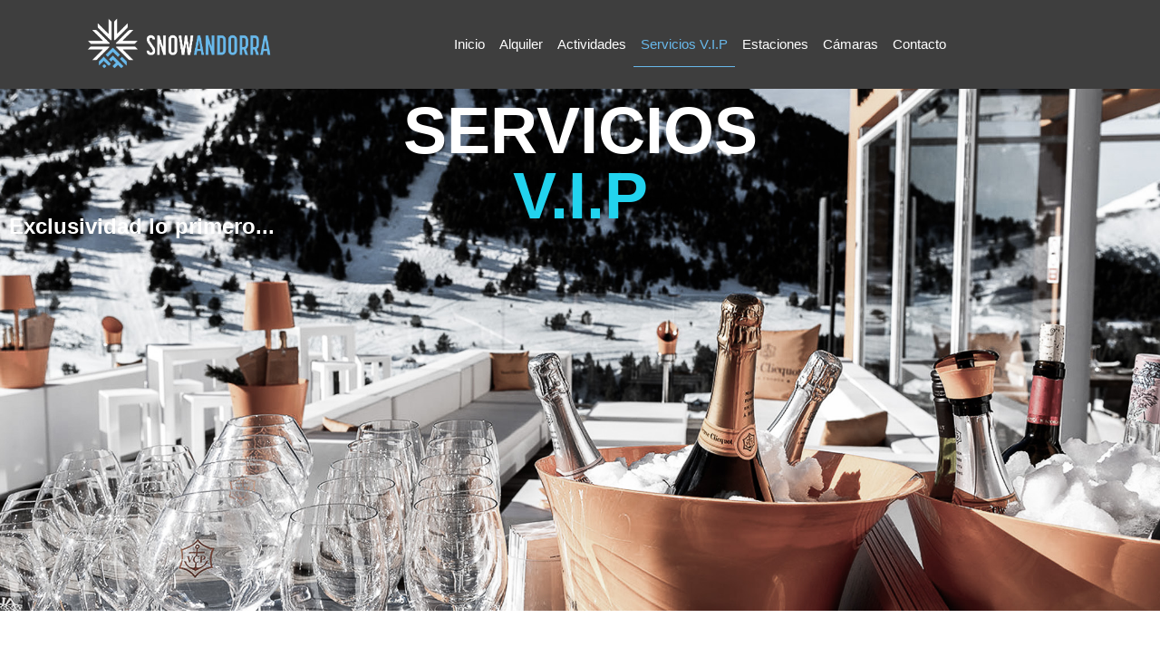

--- FILE ---
content_type: text/html; charset=UTF-8
request_url: https://snowandorra.com/servicios-v-i-p/
body_size: 48084
content:
<!doctype html><html lang="es-ES"><head><script data-no-optimize="1">var litespeed_docref=sessionStorage.getItem("litespeed_docref");litespeed_docref&&(Object.defineProperty(document,"referrer",{get:function(){return litespeed_docref}}),sessionStorage.removeItem("litespeed_docref"));</script> <meta charset="UTF-8"><meta name="viewport" content="width=device-width, initial-scale=1"><link rel="profile" href="https://gmpg.org/xfn/11"><meta name='robots' content='index, follow, max-image-preview:large, max-snippet:-1, max-video-preview:-1' /> <script id="cookieyes" type="litespeed/javascript" data-src="https://cdn-cookieyes.com/client_data/57c1923b71ec42aeb518914d/script.js"></script><script type="litespeed/javascript">window._wca=window._wca||[]</script> <title>Servicios V.I.P - Alquiler y Tienda Online de Actividades de Esqui, Snowboard en Andorra</title><link rel="canonical" href="https://snowandorra.com/servicios-v-i-p/" /><meta property="og:locale" content="es_ES" /><meta property="og:type" content="article" /><meta property="og:title" content="Servicios V.I.P - Alquiler y Tienda Online de Actividades de Esqui, Snowboard en Andorra" /><meta property="og:description" content="SERVICIOS V.I.P Exclusividad lo primero... ¡Experimenta el invierno en Andorra como nunca antes con nuestros exclusivos servicios VIP! Entra en un mundo de comodidad, lujo y atención personalizada mientras disfrutas de la espectacular belleza de los Pirineos. Disfruta de emocionantes aventuras de esquí y snowboard en Andorra este invierno Servicio V.I.P En cada detalle de tu estancia, [&hellip;]" /><meta property="og:url" content="https://snowandorra.com/servicios-v-i-p/" /><meta property="og:site_name" content="Alquiler y Tienda Online de Actividades de Esqui, Snowboard en Andorra" /><meta property="article:modified_time" content="2025-12-15T05:41:41+00:00" /><meta name="twitter:card" content="summary_large_image" /><meta name="twitter:label1" content="Tiempo de lectura" /><meta name="twitter:data1" content="5 minutos" /> <script type="application/ld+json" class="yoast-schema-graph">{"@context":"https://schema.org","@graph":[{"@type":"WebPage","@id":"https://snowandorra.com/servicios-v-i-p/","url":"https://snowandorra.com/servicios-v-i-p/","name":"Servicios V.I.P - Alquiler y Tienda Online de Actividades de Esqui, Snowboard en Andorra","isPartOf":{"@id":"https://snowandorra.com/#website"},"datePublished":"2025-11-16T05:42:26+00:00","dateModified":"2025-12-15T05:41:41+00:00","breadcrumb":{"@id":"https://snowandorra.com/servicios-v-i-p/#breadcrumb"},"inLanguage":"es","potentialAction":[{"@type":"ReadAction","target":["https://snowandorra.com/servicios-v-i-p/"]}]},{"@type":"BreadcrumbList","@id":"https://snowandorra.com/servicios-v-i-p/#breadcrumb","itemListElement":[{"@type":"ListItem","position":1,"name":"Home","item":"https://snowandorra.com/"},{"@type":"ListItem","position":2,"name":"Servicios V.I.P"}]},{"@type":"WebSite","@id":"https://snowandorra.com/#website","url":"https://snowandorra.com/","name":"Alquiler y Tienda Online de Actividades de Esqui, Snowboard en Andorra","description":"Snow Andorra - N°1 DEL ALQUILER DE ESQUÍ EN ANDORRA","publisher":{"@id":"https://snowandorra.com/#organization"},"potentialAction":[{"@type":"SearchAction","target":{"@type":"EntryPoint","urlTemplate":"https://snowandorra.com/?s={search_term_string}"},"query-input":{"@type":"PropertyValueSpecification","valueRequired":true,"valueName":"search_term_string"}}],"inLanguage":"es"},{"@type":"Organization","@id":"https://snowandorra.com/#organization","name":"Alquiler y Tienda Online de Actividades de Esqui, Snowboard en Andorra","url":"https://snowandorra.com/","logo":{"@type":"ImageObject","inLanguage":"es","@id":"https://snowandorra.com/#/schema/logo/image/","url":"https://snowandorra.com/wp-content/uploads/2023/08/cropped-snowandorra-logo-1.png","contentUrl":"https://snowandorra.com/wp-content/uploads/2023/08/cropped-snowandorra-logo-1.png","width":781,"height":223,"caption":"Alquiler y Tienda Online de Actividades de Esqui, Snowboard en Andorra"},"image":{"@id":"https://snowandorra.com/#/schema/logo/image/"}}]}</script>  <script type='application/javascript'  id='pys-version-script'>console.log('PixelYourSite Free version 11.1.4.1');</script> <link rel='dns-prefetch' href='//widget.trustpilot.com' /><link rel='dns-prefetch' href='//stats.wp.com' /><link rel='dns-prefetch' href='//www.googletagmanager.com' /><link rel="alternate" type="application/rss+xml" title="Alquiler y Tienda Online de Actividades de Esqui, Snowboard en Andorra &raquo; Feed" href="https://snowandorra.com/feed/" /><link rel="alternate" type="application/rss+xml" title="Alquiler y Tienda Online de Actividades de Esqui, Snowboard en Andorra &raquo; Feed de los comentarios" href="https://snowandorra.com/comments/feed/" /><link rel="alternate" title="oEmbed (JSON)" type="application/json+oembed" href="https://snowandorra.com/wp-json/oembed/1.0/embed?url=https%3A%2F%2Fsnowandorra.com%2Fservicios-v-i-p%2F&#038;lang=es" /><link rel="alternate" title="oEmbed (XML)" type="text/xml+oembed" href="https://snowandorra.com/wp-json/oembed/1.0/embed?url=https%3A%2F%2Fsnowandorra.com%2Fservicios-v-i-p%2F&#038;format=xml&#038;lang=es" /><style id='wp-img-auto-sizes-contain-inline-css'>img:is([sizes=auto i],[sizes^="auto," i]){contain-intrinsic-size:3000px 1500px}
/*# sourceURL=wp-img-auto-sizes-contain-inline-css */</style><link data-optimized="2" rel="stylesheet" href="https://snowandorra.com/wp-content/litespeed/css/9e62b6e466fb116c525c7c5e8f647488.css?ver=6b9fb" /><style id='woocommerce-layout-inline-css'>.infinite-scroll .woocommerce-pagination {
		display: none;
	}
/*# sourceURL=woocommerce-layout-inline-css */</style><style id='woocommerce-inline-inline-css'>.woocommerce form .form-row .required { visibility: visible; }
/*# sourceURL=woocommerce-inline-inline-css */</style><link rel="preconnect" href="https://fonts.gstatic.com/" crossorigin><script id="jquery-core-js-extra" type="litespeed/javascript">var pysFacebookRest={"restApiUrl":"https://snowandorra.com/wp-json/pys-facebook/v1/event","debug":""}</script> <script type="litespeed/javascript" data-src="https://snowandorra.com/wp-includes/js/jquery/jquery.min.js" id="jquery-core-js"></script> <script id="tp-js-js-extra" type="litespeed/javascript">var trustpilot_settings={"key":"TsfKrFTI6qb7S3n2","TrustpilotScriptUrl":"https://invitejs.trustpilot.com/tp.min.js","IntegrationAppUrl":"//ecommscript-integrationapp.trustpilot.com","PreviewScriptUrl":"//ecommplugins-scripts.trustpilot.com/v2.1/js/preview.min.js","PreviewCssUrl":"//ecommplugins-scripts.trustpilot.com/v2.1/css/preview.min.css","PreviewWPCssUrl":"//ecommplugins-scripts.trustpilot.com/v2.1/css/preview_wp.css","WidgetScriptUrl":"//widget.trustpilot.com/bootstrap/v5/tp.widget.bootstrap.min.js"}</script> <script type="litespeed/javascript" data-src="//widget.trustpilot.com/bootstrap/v5/tp.widget.bootstrap.min.js?ver=1.0&#039;=&#039;async" id="widget-bootstrap-js"></script> <script id="trustbox-js-extra" type="litespeed/javascript">var trustbox_settings={"page":null,"sku":null,"name":null};var trustpilot_trustbox_settings={"trustboxes":[{"enabled":"enabled","snippet":"[base64]","customizations":"[base64]","defaults":"[base64]","page":"landing","position":"before","corner":"top: #{Y}px; left: #{X}px;","paddingx":"0","paddingy":"0","zindex":"1000","clear":"both","xpaths":"[base64]","sku":"","name":"","widgetName":"Review Collector","repeatable":!1,"uuid":"084214c8-7b0d-afb6-3ae9-b63d3b859f8b","error":null},{"enabled":"enabled","snippet":"[base64]","customizations":"[base64]","defaults":"[base64]","page":"landing","position":"before","corner":"top: #{Y}px; left: #{X}px;","paddingx":"0","paddingy":"0","zindex":"1000","clear":"both","xpaths":"[base64]","sku":"","name":"","widgetName":"Review Collector","repeatable":!1,"uuid":"2bceb160-182b-0896-91be-4044d144ee30","error":null},{"enabled":"enabled","snippet":"[base64]","customizations":"[base64]","defaults":"[base64]","page":"landing","position":"before","corner":"top: #{Y}px; left: #{X}px;","paddingx":"0","paddingy":"0","zindex":"1000","clear":"both","xpaths":"[base64]","sku":"","name":"","widgetName":"Review Collector","repeatable":!1,"uuid":"503c588d-10dd-30d6-37b9-b498f6e1adc1","error":null}]}</script> <script id="wc-add-to-cart-js-extra" type="litespeed/javascript">var wc_add_to_cart_params={"ajax_url":"/wp-admin/admin-ajax.php","wc_ajax_url":"/?wc-ajax=%%endpoint%%","i18n_view_cart":"Ver carrito","cart_url":"https://snowandorra.com/cart/","is_cart":"","cart_redirect_after_add":"no"}</script> <script id="snow-js-js-after" type="litespeed/javascript">(function($){var snowMax=45;var snowColor=new Array("#aaaacc","#ddddff","#ccccdd","#f3f3f3","#f0ffff");var snowType=new Array("Times","Arial","Times","Verdana");var snowEntity="*";var snowSpeed=0.5;var snowMaxSize=30;var snowMinSize=12;var snowRefresh=50;var snowZIndex=2500;var snowStyles="cursor: default; -webkit-user-select: none; -moz-user-select: none; -ms-user-select: none; -o-user-select: none; user-select: none;";jQuery(document).trigger('loadWPSnow',[snowMax,snowColor,snowType,snowEntity,snowSpeed,snowMaxSize,snowMinSize,snowRefresh,snowZIndex,snowStyles])})(jQuery)</script> <script src="https://stats.wp.com/s-202601.js" id="woocommerce-analytics-js" defer data-wp-strategy="defer"></script> <script id="pys-js-extra" type="litespeed/javascript">var pysOptions={"staticEvents":{"facebook":{"custom_event":[{"delay":"","type":"static","custom_event_post_id":7813,"name":"Lead","pixelIds":["1356901241891996"],"eventID":"d0c40cf7-2e74-4858-9a36-43084c4d0383","params":{"page_title":"Servicios V.I.P","post_type":"page","post_id":11262,"plugin":"PixelYourSite","user_role":"guest","event_url":"snowandorra.com/servicios-v-i-p/"},"e_id":"custom_event","ids":[],"hasTimeWindow":!1,"timeWindow":0,"woo_order":"","edd_order":""},{"delay":"","type":"static","custom_event_post_id":7805,"name":"Lead","pixelIds":["1356901241891996"],"eventID":"b32daf74-ad75-40e4-b527-72ba554ad180","params":{"page_title":"Servicios V.I.P","post_type":"page","post_id":11262,"plugin":"PixelYourSite","user_role":"guest","event_url":"snowandorra.com/servicios-v-i-p/"},"e_id":"custom_event","ids":[],"hasTimeWindow":!1,"timeWindow":0,"woo_order":"","edd_order":""}],"init_event":[{"delay":0,"type":"static","ajaxFire":!1,"name":"PageView","pixelIds":["1356901241891996"],"eventID":"34eb7b80-bc59-4cd4-956d-a85f228b3c2b","params":{"page_title":"Servicios V.I.P","post_type":"page","post_id":11262,"plugin":"PixelYourSite","user_role":"guest","event_url":"snowandorra.com/servicios-v-i-p/"},"e_id":"init_event","ids":[],"hasTimeWindow":!1,"timeWindow":0,"woo_order":"","edd_order":""}]}},"dynamicEvents":[],"triggerEvents":[],"triggerEventTypes":[],"facebook":{"pixelIds":["1356901241891996"],"advancedMatching":{"external_id":"fababdbafeeeccccdfd"},"advancedMatchingEnabled":!0,"removeMetadata":!1,"wooVariableAsSimple":!1,"serverApiEnabled":!0,"wooCRSendFromServer":!1,"send_external_id":null,"enabled_medical":!1,"do_not_track_medical_param":["event_url","post_title","page_title","landing_page","content_name","categories","category_name","tags"],"meta_ldu":!1},"debug":"","siteUrl":"https://snowandorra.com","ajaxUrl":"https://snowandorra.com/wp-admin/admin-ajax.php","ajax_event":"b857d88eb4","enable_remove_download_url_param":"1","cookie_duration":"7","last_visit_duration":"60","enable_success_send_form":"","ajaxForServerEvent":"1","ajaxForServerStaticEvent":"1","useSendBeacon":"1","send_external_id":"1","external_id_expire":"180","track_cookie_for_subdomains":"1","google_consent_mode":"1","gdpr":{"ajax_enabled":!0,"all_disabled_by_api":!1,"facebook_disabled_by_api":!1,"analytics_disabled_by_api":!1,"google_ads_disabled_by_api":!1,"pinterest_disabled_by_api":!1,"bing_disabled_by_api":!1,"reddit_disabled_by_api":!1,"externalID_disabled_by_api":!1,"facebook_prior_consent_enabled":!0,"analytics_prior_consent_enabled":!0,"google_ads_prior_consent_enabled":null,"pinterest_prior_consent_enabled":!0,"bing_prior_consent_enabled":!0,"cookiebot_integration_enabled":!1,"cookiebot_facebook_consent_category":"marketing","cookiebot_analytics_consent_category":"statistics","cookiebot_tiktok_consent_category":"marketing","cookiebot_google_ads_consent_category":"marketing","cookiebot_pinterest_consent_category":"marketing","cookiebot_bing_consent_category":"marketing","consent_magic_integration_enabled":!1,"real_cookie_banner_integration_enabled":!1,"cookie_notice_integration_enabled":!1,"cookie_law_info_integration_enabled":!0,"analytics_storage":{"enabled":!0,"value":"granted","filter":!1},"ad_storage":{"enabled":!0,"value":"granted","filter":!1},"ad_user_data":{"enabled":!0,"value":"granted","filter":!1},"ad_personalization":{"enabled":!0,"value":"granted","filter":!1}},"cookie":{"disabled_all_cookie":!1,"disabled_start_session_cookie":!1,"disabled_advanced_form_data_cookie":!1,"disabled_landing_page_cookie":!1,"disabled_first_visit_cookie":!1,"disabled_trafficsource_cookie":!1,"disabled_utmTerms_cookie":!1,"disabled_utmId_cookie":!1},"tracking_analytics":{"TrafficSource":"direct","TrafficLanding":"undefined","TrafficUtms":[],"TrafficUtmsId":[]},"GATags":{"ga_datalayer_type":"default","ga_datalayer_name":"dataLayerPYS"},"woo":{"enabled":!0,"enabled_save_data_to_orders":!0,"addToCartOnButtonEnabled":!0,"addToCartOnButtonValueEnabled":!0,"addToCartOnButtonValueOption":"price","singleProductId":null,"removeFromCartSelector":"form.woocommerce-cart-form .remove","addToCartCatchMethod":"add_cart_hook","is_order_received_page":!1,"containOrderId":!1},"edd":{"enabled":!1},"cache_bypass":"1767552146"}</script> 
 <script type="litespeed/javascript" data-src="https://www.googletagmanager.com/gtag/js?id=GT-T9WGR8B" id="google_gtagjs-js"></script> <script id="google_gtagjs-js-after" type="litespeed/javascript">window.dataLayer=window.dataLayer||[];function gtag(){dataLayer.push(arguments)}
gtag("set","linker",{"domains":["snowandorra.com"]});gtag("js",new Date());gtag("set","developer_id.dZTNiMT",!0);gtag("config","GT-T9WGR8B");window._googlesitekit=window._googlesitekit||{};window._googlesitekit.throttledEvents=[];window._googlesitekit.gtagEvent=(name,data)=>{var key=JSON.stringify({name,data});if(!!window._googlesitekit.throttledEvents[key]){return}window._googlesitekit.throttledEvents[key]=!0;setTimeout(()=>{delete window._googlesitekit.throttledEvents[key]},5);gtag("event",name,{...data,event_source:"site-kit"})}</script> <link rel="https://api.w.org/" href="https://snowandorra.com/wp-json/" /><link rel="alternate" title="JSON" type="application/json" href="https://snowandorra.com/wp-json/wp/v2/pages/11262" /><link rel="EditURI" type="application/rsd+xml" title="RSD" href="https://snowandorra.com/xmlrpc.php?rsd" /><meta name="generator" content="Site Kit by Google 1.167.0" /><meta name="google-site-verification" content="kiUkSIRwpckuaqb-cGtV5Ey6lcqnugMHqmbugBEbFKk" /> <script type="litespeed/javascript" data-src="https://www.googletagmanager.com/gtag/js?id=G-9SE9XJTB25"></script> <script type="litespeed/javascript">window.dataLayer=window.dataLayer||[];function gtag(){dataLayer.push(arguments)}
gtag('js',new Date());gtag('config','G-9SE9XJTB25')</script> <meta name="facebook-domain-verification" content="pj10yq4z63bu752sumyzoqxlw786zv" /><meta name="google-site-verification" content="kiUkSIRwpckuaqb-cGtV5Ey6lcqnugMHqmbugBEbFKk" />
<style>img#wpstats{display:none}</style><noscript><style>.woocommerce-product-gallery{ opacity: 1 !important; }</style></noscript><meta name="generator" content="Elementor 3.25.10; features: additional_custom_breakpoints, e_optimized_control_loading; settings: css_print_method-external, google_font-enabled, font_display-swap"> <script type="litespeed/javascript">(function($){'use strict';if($.fn.chosen===undefined){$.fn.chosen=function(data){$(this).each(function(){var isMultiple=$(this).prop('multiple');if(!0&&!isMultiple){return this}
if(data!==undefined){$(this).select2(data)}else{data={};data.width=isMultiple?300:200;data.allowClear=$(this).hasClass('required')?!1:!0;data.placeholder=Joomla.JText._('JGLOBAL_SELECT_AN_OPTION');var firstOption=$(this).find('option').first();if(!isMultiple&&firstOption.length&&firstOption.val().length>0){data.allowClear=!1;data.placeholder=null}
if($(this).find('option').length<=5){data.minimumResultsForSearch=-1}
$(this).select2(data)}});return this}}})(jQuery)</script> <script type="litespeed/javascript">(function($){'use strict';$(function(){$('.btn-toolbar').find('select').chosen().on('chosen:updated',function(){})})})(jQuery)</script> <script type="litespeed/javascript">if(typeof JFormValidator!=='undefined'){JFormValidator.prototype.getLabel=function(input){var name=jQuery(input).attr('name');if(this.labels.hasOwnProperty(name)){return jQuery(this.labels[name])}
return jQuery(input).parent().find('label').first()}}</script> <script type="litespeed/javascript">if(typeof VIK_WIDGET_SAVE_LOOKUP==='undefined'){var VIK_WIDGET_SAVE_LOOKUP={}}(function($){$(document).on('widget-added',function(event,control){registerWidgetScripts($(control).find('form'))});function registerWidgetScripts(form){if(!form){form=$('div[id$="mod_vikrentitems_items-1"] form')}
if(typeof JFormValidator!=='undefined'){var validator=new JFormValidator(form);form.find('input[name="savewidget"]').on('click',function(event){return validator.validate()})}
if(jQuery.fn.select2){form.find('select[multiple]').select2({width:'100%'})}
if(jQuery.fn.popover){form.find('.inline-popover').popover({sanitize:!1,container:'body'})}}
$(function(){if(!"mod_vikrentitems_items-1".match(/__i__$/)){registerWidgetScripts()}
$('.widgets-chooser-add').on('click',function(e){var parent=this.closest('div[id$="mod_vikrentitems_items-1"]');if(!parent){return}
var id=$(parent).attr('id').match(/(.*?)__i__$/);if(!id){return}
setTimeout(function(){var createdForm=$('div[id^="'+id.pop()+'"]').last();var _form=$(createdForm).find('form');registerWidgetScripts(_form)},32)});if(!VIK_WIDGET_SAVE_LOOKUP.hasOwnProperty('mod_vikrentitems_items')){VIK_WIDGET_SAVE_LOOKUP.mod_vikrentitems_items=1;$(document).ajaxSuccess(function(event,xhr,settings){if(!settings.data||typeof settings.data!=='string'||settings.data.indexOf('action=save-widget')===-1){return}
var widget_id=settings.data.match(/widget-id=([a-z0-9_-]+)(?:&|$)/i);if(!widget_id){return}
widget_id=widget_id.pop();if(widget_id.indexOf('mod_vikrentitems_items')!==0){return}
var updatedForm=$('div[id$="'+widget_id+'"]').find('form');registerWidgetScripts(updatedForm)})}})})(jQuery)</script> <script type="litespeed/javascript">if(typeof JFormValidator!=='undefined'){JFormValidator.prototype.getLabel=function(input){var name=jQuery(input).attr('name');if(this.labels.hasOwnProperty(name)){return jQuery(this.labels[name])}
return jQuery(input).parent().find('label').first()}}</script> <script type="litespeed/javascript">if(typeof VIK_WIDGET_SAVE_LOOKUP==='undefined'){var VIK_WIDGET_SAVE_LOOKUP={}}(function($){$(document).on('widget-added',function(event,control){registerWidgetScripts($(control).find('form'))});function registerWidgetScripts(form){if(!form){form=$('div[id$="mod_vikrentitems_search-1"] form')}
if(typeof JFormValidator!=='undefined'){var validator=new JFormValidator(form);form.find('input[name="savewidget"]').on('click',function(event){return validator.validate()})}
if(jQuery.fn.select2){form.find('select[multiple]').select2({width:'100%'})}
if(jQuery.fn.popover){form.find('.inline-popover').popover({sanitize:!1,container:'body'})}}
$(function(){if(!"mod_vikrentitems_search-1".match(/__i__$/)){registerWidgetScripts()}
$('.widgets-chooser-add').on('click',function(e){var parent=this.closest('div[id$="mod_vikrentitems_search-1"]');if(!parent){return}
var id=$(parent).attr('id').match(/(.*?)__i__$/);if(!id){return}
setTimeout(function(){var createdForm=$('div[id^="'+id.pop()+'"]').last();var _form=$(createdForm).find('form');registerWidgetScripts(_form)},32)});if(!VIK_WIDGET_SAVE_LOOKUP.hasOwnProperty('mod_vikrentitems_search')){VIK_WIDGET_SAVE_LOOKUP.mod_vikrentitems_search=1;$(document).ajaxSuccess(function(event,xhr,settings){if(!settings.data||typeof settings.data!=='string'||settings.data.indexOf('action=save-widget')===-1){return}
var widget_id=settings.data.match(/widget-id=([a-z0-9_-]+)(?:&|$)/i);if(!widget_id){return}
widget_id=widget_id.pop();if(widget_id.indexOf('mod_vikrentitems_search')!==0){return}
var updatedForm=$('div[id$="'+widget_id+'"]').find('form');registerWidgetScripts(updatedForm)})}})})(jQuery)</script> <script type="litespeed/javascript">if(typeof JFormValidator!=='undefined'){JFormValidator.prototype.getLabel=function(input){var name=jQuery(input).attr('name');if(this.labels.hasOwnProperty(name)){return jQuery(this.labels[name])}
return jQuery(input).parent().find('label').first()}}</script> <script type="litespeed/javascript">if(typeof VIK_WIDGET_SAVE_LOOKUP==='undefined'){var VIK_WIDGET_SAVE_LOOKUP={}}(function($){$(document).on('widget-added',function(event,control){registerWidgetScripts($(control).find('form'))});function registerWidgetScripts(form){if(!form){form=$('div[id$="mod_vikrentitems_summary-1"] form')}
if(typeof JFormValidator!=='undefined'){var validator=new JFormValidator(form);form.find('input[name="savewidget"]').on('click',function(event){return validator.validate()})}
if(jQuery.fn.select2){form.find('select[multiple]').select2({width:'100%'})}
if(jQuery.fn.popover){form.find('.inline-popover').popover({sanitize:!1,container:'body'})}}
$(function(){if(!"mod_vikrentitems_summary-1".match(/__i__$/)){registerWidgetScripts()}
$('.widgets-chooser-add').on('click',function(e){var parent=this.closest('div[id$="mod_vikrentitems_summary-1"]');if(!parent){return}
var id=$(parent).attr('id').match(/(.*?)__i__$/);if(!id){return}
setTimeout(function(){var createdForm=$('div[id^="'+id.pop()+'"]').last();var _form=$(createdForm).find('form');registerWidgetScripts(_form)},32)});if(!VIK_WIDGET_SAVE_LOOKUP.hasOwnProperty('mod_vikrentitems_summary')){VIK_WIDGET_SAVE_LOOKUP.mod_vikrentitems_summary=1;$(document).ajaxSuccess(function(event,xhr,settings){if(!settings.data||typeof settings.data!=='string'||settings.data.indexOf('action=save-widget')===-1){return}
var widget_id=settings.data.match(/widget-id=([a-z0-9_-]+)(?:&|$)/i);if(!widget_id){return}
widget_id=widget_id.pop();if(widget_id.indexOf('mod_vikrentitems_summary')!==0){return}
var updatedForm=$('div[id$="'+widget_id+'"]').find('form');registerWidgetScripts(updatedForm)})}})})(jQuery)</script> <style>.e-con.e-parent:nth-of-type(n+4):not(.e-lazyloaded):not(.e-no-lazyload),
				.e-con.e-parent:nth-of-type(n+4):not(.e-lazyloaded):not(.e-no-lazyload) * {
					background-image: none !important;
				}
				@media screen and (max-height: 1024px) {
					.e-con.e-parent:nth-of-type(n+3):not(.e-lazyloaded):not(.e-no-lazyload),
					.e-con.e-parent:nth-of-type(n+3):not(.e-lazyloaded):not(.e-no-lazyload) * {
						background-image: none !important;
					}
				}
				@media screen and (max-height: 640px) {
					.e-con.e-parent:nth-of-type(n+2):not(.e-lazyloaded):not(.e-no-lazyload),
					.e-con.e-parent:nth-of-type(n+2):not(.e-lazyloaded):not(.e-no-lazyload) * {
						background-image: none !important;
					}
				}</style><link rel="icon" href="https://snowandorra.com/wp-content/uploads/2023/11/cropped-snow-1-32x32.png" sizes="32x32" /><link rel="icon" href="https://snowandorra.com/wp-content/uploads/2023/11/cropped-snow-1-192x192.png" sizes="192x192" /><link rel="apple-touch-icon" href="https://snowandorra.com/wp-content/uploads/2023/11/cropped-snow-1-180x180.png" /><meta name="msapplication-TileImage" content="https://snowandorra.com/wp-content/uploads/2023/11/cropped-snow-1-270x270.png" /><style id='global-styles-inline-css'>:root{--wp--preset--aspect-ratio--square: 1;--wp--preset--aspect-ratio--4-3: 4/3;--wp--preset--aspect-ratio--3-4: 3/4;--wp--preset--aspect-ratio--3-2: 3/2;--wp--preset--aspect-ratio--2-3: 2/3;--wp--preset--aspect-ratio--16-9: 16/9;--wp--preset--aspect-ratio--9-16: 9/16;--wp--preset--color--black: #000000;--wp--preset--color--cyan-bluish-gray: #abb8c3;--wp--preset--color--white: #ffffff;--wp--preset--color--pale-pink: #f78da7;--wp--preset--color--vivid-red: #cf2e2e;--wp--preset--color--luminous-vivid-orange: #ff6900;--wp--preset--color--luminous-vivid-amber: #fcb900;--wp--preset--color--light-green-cyan: #7bdcb5;--wp--preset--color--vivid-green-cyan: #00d084;--wp--preset--color--pale-cyan-blue: #8ed1fc;--wp--preset--color--vivid-cyan-blue: #0693e3;--wp--preset--color--vivid-purple: #9b51e0;--wp--preset--gradient--vivid-cyan-blue-to-vivid-purple: linear-gradient(135deg,rgb(6,147,227) 0%,rgb(155,81,224) 100%);--wp--preset--gradient--light-green-cyan-to-vivid-green-cyan: linear-gradient(135deg,rgb(122,220,180) 0%,rgb(0,208,130) 100%);--wp--preset--gradient--luminous-vivid-amber-to-luminous-vivid-orange: linear-gradient(135deg,rgb(252,185,0) 0%,rgb(255,105,0) 100%);--wp--preset--gradient--luminous-vivid-orange-to-vivid-red: linear-gradient(135deg,rgb(255,105,0) 0%,rgb(207,46,46) 100%);--wp--preset--gradient--very-light-gray-to-cyan-bluish-gray: linear-gradient(135deg,rgb(238,238,238) 0%,rgb(169,184,195) 100%);--wp--preset--gradient--cool-to-warm-spectrum: linear-gradient(135deg,rgb(74,234,220) 0%,rgb(151,120,209) 20%,rgb(207,42,186) 40%,rgb(238,44,130) 60%,rgb(251,105,98) 80%,rgb(254,248,76) 100%);--wp--preset--gradient--blush-light-purple: linear-gradient(135deg,rgb(255,206,236) 0%,rgb(152,150,240) 100%);--wp--preset--gradient--blush-bordeaux: linear-gradient(135deg,rgb(254,205,165) 0%,rgb(254,45,45) 50%,rgb(107,0,62) 100%);--wp--preset--gradient--luminous-dusk: linear-gradient(135deg,rgb(255,203,112) 0%,rgb(199,81,192) 50%,rgb(65,88,208) 100%);--wp--preset--gradient--pale-ocean: linear-gradient(135deg,rgb(255,245,203) 0%,rgb(182,227,212) 50%,rgb(51,167,181) 100%);--wp--preset--gradient--electric-grass: linear-gradient(135deg,rgb(202,248,128) 0%,rgb(113,206,126) 100%);--wp--preset--gradient--midnight: linear-gradient(135deg,rgb(2,3,129) 0%,rgb(40,116,252) 100%);--wp--preset--font-size--small: 13px;--wp--preset--font-size--medium: 20px;--wp--preset--font-size--large: 36px;--wp--preset--font-size--x-large: 42px;--wp--preset--spacing--20: 0.44rem;--wp--preset--spacing--30: 0.67rem;--wp--preset--spacing--40: 1rem;--wp--preset--spacing--50: 1.5rem;--wp--preset--spacing--60: 2.25rem;--wp--preset--spacing--70: 3.38rem;--wp--preset--spacing--80: 5.06rem;--wp--preset--shadow--natural: 6px 6px 9px rgba(0, 0, 0, 0.2);--wp--preset--shadow--deep: 12px 12px 50px rgba(0, 0, 0, 0.4);--wp--preset--shadow--sharp: 6px 6px 0px rgba(0, 0, 0, 0.2);--wp--preset--shadow--outlined: 6px 6px 0px -3px rgb(255, 255, 255), 6px 6px rgb(0, 0, 0);--wp--preset--shadow--crisp: 6px 6px 0px rgb(0, 0, 0);}:root { --wp--style--global--content-size: 800px;--wp--style--global--wide-size: 1200px; }:where(body) { margin: 0; }.wp-site-blocks > .alignleft { float: left; margin-right: 2em; }.wp-site-blocks > .alignright { float: right; margin-left: 2em; }.wp-site-blocks > .aligncenter { justify-content: center; margin-left: auto; margin-right: auto; }:where(.wp-site-blocks) > * { margin-block-start: 24px; margin-block-end: 0; }:where(.wp-site-blocks) > :first-child { margin-block-start: 0; }:where(.wp-site-blocks) > :last-child { margin-block-end: 0; }:root { --wp--style--block-gap: 24px; }:root :where(.is-layout-flow) > :first-child{margin-block-start: 0;}:root :where(.is-layout-flow) > :last-child{margin-block-end: 0;}:root :where(.is-layout-flow) > *{margin-block-start: 24px;margin-block-end: 0;}:root :where(.is-layout-constrained) > :first-child{margin-block-start: 0;}:root :where(.is-layout-constrained) > :last-child{margin-block-end: 0;}:root :where(.is-layout-constrained) > *{margin-block-start: 24px;margin-block-end: 0;}:root :where(.is-layout-flex){gap: 24px;}:root :where(.is-layout-grid){gap: 24px;}.is-layout-flow > .alignleft{float: left;margin-inline-start: 0;margin-inline-end: 2em;}.is-layout-flow > .alignright{float: right;margin-inline-start: 2em;margin-inline-end: 0;}.is-layout-flow > .aligncenter{margin-left: auto !important;margin-right: auto !important;}.is-layout-constrained > .alignleft{float: left;margin-inline-start: 0;margin-inline-end: 2em;}.is-layout-constrained > .alignright{float: right;margin-inline-start: 2em;margin-inline-end: 0;}.is-layout-constrained > .aligncenter{margin-left: auto !important;margin-right: auto !important;}.is-layout-constrained > :where(:not(.alignleft):not(.alignright):not(.alignfull)){max-width: var(--wp--style--global--content-size);margin-left: auto !important;margin-right: auto !important;}.is-layout-constrained > .alignwide{max-width: var(--wp--style--global--wide-size);}body .is-layout-flex{display: flex;}.is-layout-flex{flex-wrap: wrap;align-items: center;}.is-layout-flex > :is(*, div){margin: 0;}body .is-layout-grid{display: grid;}.is-layout-grid > :is(*, div){margin: 0;}body{padding-top: 0px;padding-right: 0px;padding-bottom: 0px;padding-left: 0px;}a:where(:not(.wp-element-button)){text-decoration: underline;}:root :where(.wp-element-button, .wp-block-button__link){background-color: #32373c;border-width: 0;color: #fff;font-family: inherit;font-size: inherit;font-style: inherit;font-weight: inherit;letter-spacing: inherit;line-height: inherit;padding-top: calc(0.667em + 2px);padding-right: calc(1.333em + 2px);padding-bottom: calc(0.667em + 2px);padding-left: calc(1.333em + 2px);text-decoration: none;text-transform: inherit;}.has-black-color{color: var(--wp--preset--color--black) !important;}.has-cyan-bluish-gray-color{color: var(--wp--preset--color--cyan-bluish-gray) !important;}.has-white-color{color: var(--wp--preset--color--white) !important;}.has-pale-pink-color{color: var(--wp--preset--color--pale-pink) !important;}.has-vivid-red-color{color: var(--wp--preset--color--vivid-red) !important;}.has-luminous-vivid-orange-color{color: var(--wp--preset--color--luminous-vivid-orange) !important;}.has-luminous-vivid-amber-color{color: var(--wp--preset--color--luminous-vivid-amber) !important;}.has-light-green-cyan-color{color: var(--wp--preset--color--light-green-cyan) !important;}.has-vivid-green-cyan-color{color: var(--wp--preset--color--vivid-green-cyan) !important;}.has-pale-cyan-blue-color{color: var(--wp--preset--color--pale-cyan-blue) !important;}.has-vivid-cyan-blue-color{color: var(--wp--preset--color--vivid-cyan-blue) !important;}.has-vivid-purple-color{color: var(--wp--preset--color--vivid-purple) !important;}.has-black-background-color{background-color: var(--wp--preset--color--black) !important;}.has-cyan-bluish-gray-background-color{background-color: var(--wp--preset--color--cyan-bluish-gray) !important;}.has-white-background-color{background-color: var(--wp--preset--color--white) !important;}.has-pale-pink-background-color{background-color: var(--wp--preset--color--pale-pink) !important;}.has-vivid-red-background-color{background-color: var(--wp--preset--color--vivid-red) !important;}.has-luminous-vivid-orange-background-color{background-color: var(--wp--preset--color--luminous-vivid-orange) !important;}.has-luminous-vivid-amber-background-color{background-color: var(--wp--preset--color--luminous-vivid-amber) !important;}.has-light-green-cyan-background-color{background-color: var(--wp--preset--color--light-green-cyan) !important;}.has-vivid-green-cyan-background-color{background-color: var(--wp--preset--color--vivid-green-cyan) !important;}.has-pale-cyan-blue-background-color{background-color: var(--wp--preset--color--pale-cyan-blue) !important;}.has-vivid-cyan-blue-background-color{background-color: var(--wp--preset--color--vivid-cyan-blue) !important;}.has-vivid-purple-background-color{background-color: var(--wp--preset--color--vivid-purple) !important;}.has-black-border-color{border-color: var(--wp--preset--color--black) !important;}.has-cyan-bluish-gray-border-color{border-color: var(--wp--preset--color--cyan-bluish-gray) !important;}.has-white-border-color{border-color: var(--wp--preset--color--white) !important;}.has-pale-pink-border-color{border-color: var(--wp--preset--color--pale-pink) !important;}.has-vivid-red-border-color{border-color: var(--wp--preset--color--vivid-red) !important;}.has-luminous-vivid-orange-border-color{border-color: var(--wp--preset--color--luminous-vivid-orange) !important;}.has-luminous-vivid-amber-border-color{border-color: var(--wp--preset--color--luminous-vivid-amber) !important;}.has-light-green-cyan-border-color{border-color: var(--wp--preset--color--light-green-cyan) !important;}.has-vivid-green-cyan-border-color{border-color: var(--wp--preset--color--vivid-green-cyan) !important;}.has-pale-cyan-blue-border-color{border-color: var(--wp--preset--color--pale-cyan-blue) !important;}.has-vivid-cyan-blue-border-color{border-color: var(--wp--preset--color--vivid-cyan-blue) !important;}.has-vivid-purple-border-color{border-color: var(--wp--preset--color--vivid-purple) !important;}.has-vivid-cyan-blue-to-vivid-purple-gradient-background{background: var(--wp--preset--gradient--vivid-cyan-blue-to-vivid-purple) !important;}.has-light-green-cyan-to-vivid-green-cyan-gradient-background{background: var(--wp--preset--gradient--light-green-cyan-to-vivid-green-cyan) !important;}.has-luminous-vivid-amber-to-luminous-vivid-orange-gradient-background{background: var(--wp--preset--gradient--luminous-vivid-amber-to-luminous-vivid-orange) !important;}.has-luminous-vivid-orange-to-vivid-red-gradient-background{background: var(--wp--preset--gradient--luminous-vivid-orange-to-vivid-red) !important;}.has-very-light-gray-to-cyan-bluish-gray-gradient-background{background: var(--wp--preset--gradient--very-light-gray-to-cyan-bluish-gray) !important;}.has-cool-to-warm-spectrum-gradient-background{background: var(--wp--preset--gradient--cool-to-warm-spectrum) !important;}.has-blush-light-purple-gradient-background{background: var(--wp--preset--gradient--blush-light-purple) !important;}.has-blush-bordeaux-gradient-background{background: var(--wp--preset--gradient--blush-bordeaux) !important;}.has-luminous-dusk-gradient-background{background: var(--wp--preset--gradient--luminous-dusk) !important;}.has-pale-ocean-gradient-background{background: var(--wp--preset--gradient--pale-ocean) !important;}.has-electric-grass-gradient-background{background: var(--wp--preset--gradient--electric-grass) !important;}.has-midnight-gradient-background{background: var(--wp--preset--gradient--midnight) !important;}.has-small-font-size{font-size: var(--wp--preset--font-size--small) !important;}.has-medium-font-size{font-size: var(--wp--preset--font-size--medium) !important;}.has-large-font-size{font-size: var(--wp--preset--font-size--large) !important;}.has-x-large-font-size{font-size: var(--wp--preset--font-size--x-large) !important;}
/*# sourceURL=global-styles-inline-css */</style><style id='joinchat-inline-css'>.joinchat{--ch:203;--cs:76%;--cl:66%;--bw:1}
/*# sourceURL=joinchat-inline-css */</style></head><body data-rsssl=1 class="wp-singular page-template page-template-elementor_header_footer page page-id-11262 wp-custom-logo wp-embed-responsive wp-theme-hello-elementor theme-hello-elementor woocommerce-no-js hello-elementor hello-elementor-default elementor-default elementor-template-full-width elementor-kit-12 elementor-page elementor-page-11262"><a class="skip-link screen-reader-text" href="#content">Ir al contenido</a><div data-elementor-type="header" data-elementor-id="6811" class="elementor elementor-6811 elementor-location-header" data-elementor-post-type="elementor_library"><section class="elementor-section elementor-top-section elementor-element elementor-element-9ba8091 elementor-section-full_width she-header-yes elementor-section-height-default elementor-section-height-default" data-id="9ba8091" data-element_type="section" data-settings="{&quot;background_background&quot;:&quot;classic&quot;,&quot;transparent&quot;:&quot;yes&quot;,&quot;scroll_distance&quot;:{&quot;unit&quot;:&quot;px&quot;,&quot;size&quot;:50,&quot;sizes&quot;:[]},&quot;transparent_on&quot;:[&quot;desktop&quot;,&quot;tablet&quot;,&quot;mobile&quot;],&quot;scroll_distance_tablet&quot;:{&quot;unit&quot;:&quot;px&quot;,&quot;size&quot;:&quot;&quot;,&quot;sizes&quot;:[]},&quot;scroll_distance_mobile&quot;:{&quot;unit&quot;:&quot;px&quot;,&quot;size&quot;:&quot;&quot;,&quot;sizes&quot;:[]},&quot;she_offset_top&quot;:{&quot;unit&quot;:&quot;px&quot;,&quot;size&quot;:0,&quot;sizes&quot;:[]},&quot;she_offset_top_tablet&quot;:{&quot;unit&quot;:&quot;px&quot;,&quot;size&quot;:&quot;&quot;,&quot;sizes&quot;:[]},&quot;she_offset_top_mobile&quot;:{&quot;unit&quot;:&quot;px&quot;,&quot;size&quot;:&quot;&quot;,&quot;sizes&quot;:[]},&quot;she_width&quot;:{&quot;unit&quot;:&quot;%&quot;,&quot;size&quot;:100,&quot;sizes&quot;:[]},&quot;she_width_tablet&quot;:{&quot;unit&quot;:&quot;px&quot;,&quot;size&quot;:&quot;&quot;,&quot;sizes&quot;:[]},&quot;she_width_mobile&quot;:{&quot;unit&quot;:&quot;px&quot;,&quot;size&quot;:&quot;&quot;,&quot;sizes&quot;:[]},&quot;she_padding&quot;:{&quot;unit&quot;:&quot;px&quot;,&quot;top&quot;:0,&quot;right&quot;:&quot;&quot;,&quot;bottom&quot;:0,&quot;left&quot;:&quot;&quot;,&quot;isLinked&quot;:true},&quot;she_padding_tablet&quot;:{&quot;unit&quot;:&quot;px&quot;,&quot;top&quot;:&quot;&quot;,&quot;right&quot;:&quot;&quot;,&quot;bottom&quot;:&quot;&quot;,&quot;left&quot;:&quot;&quot;,&quot;isLinked&quot;:true},&quot;she_padding_mobile&quot;:{&quot;unit&quot;:&quot;px&quot;,&quot;top&quot;:&quot;&quot;,&quot;right&quot;:&quot;&quot;,&quot;bottom&quot;:&quot;&quot;,&quot;left&quot;:&quot;&quot;,&quot;isLinked&quot;:true}}"><div class="elementor-container elementor-column-gap-no"><div class="elementor-column elementor-col-100 elementor-top-column elementor-element elementor-element-6bbbdaa" data-id="6bbbdaa" data-element_type="column"><div class="elementor-widget-wrap elementor-element-populated"><section class="elementor-section elementor-inner-section elementor-element elementor-element-4e35f0a elementor-section-boxed elementor-section-height-default elementor-section-height-default" data-id="4e35f0a" data-element_type="section"><div class="elementor-container elementor-column-gap-default"><div class="elementor-column elementor-col-25 elementor-inner-column elementor-element elementor-element-7a57c81" data-id="7a57c81" data-element_type="column"><div class="elementor-widget-wrap elementor-element-populated"><div class="elementor-element elementor-element-7cdbbad elementor-widget elementor-widget-theme-site-logo elementor-widget-image" data-id="7cdbbad" data-element_type="widget" data-widget_type="theme-site-logo.default"><div class="elementor-widget-container">
<a href="https://snowandorra.com">
<img data-lazyloaded="1" src="[data-uri]" width="781" height="223" data-src="https://snowandorra.com/wp-content/uploads/2023/08/cropped-snowandorra-logo-1.png" class="attachment-full size-full wp-image-9714" alt="" data-srcset="https://snowandorra.com/wp-content/uploads/2023/08/cropped-snowandorra-logo-1.png 781w, https://snowandorra.com/wp-content/uploads/2023/08/cropped-snowandorra-logo-1-300x86.png 300w, https://snowandorra.com/wp-content/uploads/2023/08/cropped-snowandorra-logo-1-768x219.png 768w, https://snowandorra.com/wp-content/uploads/2023/08/cropped-snowandorra-logo-1-600x171.png 600w" data-sizes="(max-width: 781px) 100vw, 781px" />				</a></div></div></div></div><div class="elementor-column elementor-col-25 elementor-inner-column elementor-element elementor-element-85778a9 elementor-hidden-mobile elementor-hidden-tablet" data-id="85778a9" data-element_type="column"><div class="elementor-widget-wrap elementor-element-populated"><div class="elementor-element elementor-element-5ceec31 elementor-nav-menu__align-end elementor-hidden-tablet elementor-hidden-mobile elementor-nav-menu--dropdown-tablet elementor-nav-menu__text-align-aside elementor-nav-menu--toggle elementor-nav-menu--burger elementor-widget elementor-widget-nav-menu" data-id="5ceec31" data-element_type="widget" data-settings="{&quot;layout&quot;:&quot;horizontal&quot;,&quot;submenu_icon&quot;:{&quot;value&quot;:&quot;&lt;i class=\&quot;fas fa-caret-down\&quot;&gt;&lt;\/i&gt;&quot;,&quot;library&quot;:&quot;fa-solid&quot;},&quot;toggle&quot;:&quot;burger&quot;}" data-widget_type="nav-menu.default"><div class="elementor-widget-container"><nav aria-label="Menu" class="elementor-nav-menu--main elementor-nav-menu__container elementor-nav-menu--layout-horizontal e--pointer-underline e--animation-fade"><ul id="menu-1-5ceec31" class="elementor-nav-menu"><li class="menu-item menu-item-type-post_type menu-item-object-page menu-item-11388"><a href="https://snowandorra.com/home/" class="elementor-item">Inicio</a></li><li class="menu-item menu-item-type-post_type menu-item-object-page menu-item-11367"><a href="https://snowandorra.com/tiendas-de-alquiler-de-esqui/" class="elementor-item">Alquiler</a></li><li class="menu-item menu-item-type-post_type menu-item-object-page menu-item-11349"><a href="https://snowandorra.com/actividades-invierno-en-andorra/" class="elementor-item">Actividades</a></li><li class="menu-item menu-item-type-post_type menu-item-object-page current-menu-item page_item page-item-11262 current_page_item menu-item-11304"><a href="https://snowandorra.com/servicios-v-i-p/" aria-current="page" class="elementor-item elementor-item-active">Servicios V.I.P</a></li><li class="menu-item menu-item-type-post_type menu-item-object-page menu-item-11260"><a href="https://snowandorra.com/nuestras-estaciones/" class="elementor-item">Estaciones</a></li><li class="menu-item menu-item-type-post_type menu-item-object-page menu-item-11198"><a href="https://snowandorra.com/camaras/" class="elementor-item">Cámaras</a></li><li class="menu-item menu-item-type-post_type menu-item-object-page menu-item-11383"><a href="https://snowandorra.com/contacto/" class="elementor-item">Contacto</a></li></ul></nav><div class="elementor-menu-toggle" role="button" tabindex="0" aria-label="Menu Toggle" aria-expanded="false">
<i aria-hidden="true" role="presentation" class="elementor-menu-toggle__icon--open eicon-menu-bar"></i><i aria-hidden="true" role="presentation" class="elementor-menu-toggle__icon--close eicon-close"></i></div><nav class="elementor-nav-menu--dropdown elementor-nav-menu__container" aria-hidden="true"><ul id="menu-2-5ceec31" class="elementor-nav-menu"><li class="menu-item menu-item-type-post_type menu-item-object-page menu-item-11388"><a href="https://snowandorra.com/home/" class="elementor-item" tabindex="-1">Inicio</a></li><li class="menu-item menu-item-type-post_type menu-item-object-page menu-item-11367"><a href="https://snowandorra.com/tiendas-de-alquiler-de-esqui/" class="elementor-item" tabindex="-1">Alquiler</a></li><li class="menu-item menu-item-type-post_type menu-item-object-page menu-item-11349"><a href="https://snowandorra.com/actividades-invierno-en-andorra/" class="elementor-item" tabindex="-1">Actividades</a></li><li class="menu-item menu-item-type-post_type menu-item-object-page current-menu-item page_item page-item-11262 current_page_item menu-item-11304"><a href="https://snowandorra.com/servicios-v-i-p/" aria-current="page" class="elementor-item elementor-item-active" tabindex="-1">Servicios V.I.P</a></li><li class="menu-item menu-item-type-post_type menu-item-object-page menu-item-11260"><a href="https://snowandorra.com/nuestras-estaciones/" class="elementor-item" tabindex="-1">Estaciones</a></li><li class="menu-item menu-item-type-post_type menu-item-object-page menu-item-11198"><a href="https://snowandorra.com/camaras/" class="elementor-item" tabindex="-1">Cámaras</a></li><li class="menu-item menu-item-type-post_type menu-item-object-page menu-item-11383"><a href="https://snowandorra.com/contacto/" class="elementor-item" tabindex="-1">Contacto</a></li></ul></nav></div></div></div></div><div class="elementor-column elementor-col-25 elementor-inner-column elementor-element elementor-element-859e8a2 elementor-hidden-tablet elementor-hidden-mobile" data-id="859e8a2" data-element_type="column"><div class="elementor-widget-wrap elementor-element-populated"><div class="elementor-element elementor-element-e8d29cb elementor-icon-list--layout-inline elementor-align-right elementor-mobile-align-left elementor-hidden-desktop elementor-hidden-tablet elementor-hidden-mobile elementor-list-item-link-full_width elementor-widget elementor-widget-icon-list" data-id="e8d29cb" data-element_type="widget" data-widget_type="icon-list.default"><div class="elementor-widget-container"><ul class="elementor-icon-list-items elementor-inline-items"><li class="elementor-icon-list-item elementor-inline-item">
<a href="https://snowandorra.com/"><span class="elementor-icon-list-icon">
<i aria-hidden="true" class="fas fa-home"></i>						</span>
<span class="elementor-icon-list-text">Inicio</span>
</a></li></ul></div></div></div></div><div class="elementor-column elementor-col-25 elementor-inner-column elementor-element elementor-element-77e50e6 elementor-hidden-desktop" data-id="77e50e6" data-element_type="column"><div class="elementor-widget-wrap elementor-element-populated"><div class="elementor-element elementor-element-feaa3ac ekit-off-canvas-position-right elementor-widget elementor-widget-elementskit-header-offcanvas" data-id="feaa3ac" data-element_type="widget" data-widget_type="elementskit-header-offcanvas.default"><div class="elementor-widget-container"><div class="ekit-wid-con" ><div class="ekit-offcanvas-toggle-wraper before">
<a href="#" class="ekit_navSidebar-button ekit_offcanvas-sidebar" aria-label="offcanvas-menu">
<i aria-hidden="true" class="icon icon-burger-menu"></i>            </a></div><div class="ekit-sidebar-group info-group ekit-slide" data-settings="{&quot;disable_bodyscroll&quot;:&quot;&quot;}"><div class="ekit-overlay ekit-bg-black"></div><div class="ekit-sidebar-widget"><div class="ekit_sidebar-widget-container"><div class="ekit_widget-heading before">
<a href="#" class="ekit_close-side-widget" aria-label="close-icon"><i aria-hidden="true" class="fas fa-times"></i>
</a></div><div class="ekit_sidebar-textwidget"><div class="widgetarea_warper widgetarea_warper_editable" data-elementskit-widgetarea-key="feaa3ac"  data-elementskit-widgetarea-index="99"><div class="widgetarea_warper_edit" data-elementskit-widgetarea-key="feaa3ac" data-elementskit-widgetarea-index="99">
<i class="eicon-edit" aria-hidden="true"></i>
<span>Editar el contenido</span></div><div class="ekit-widget-area-container"><style>.elementor-6848 .elementor-element.elementor-element-0ddbd98:not(.elementor-motion-effects-element-type-background),  .elementor-6848 .elementor-element.elementor-element-0ddbd98 > .elementor-motion-effects-container > .elementor-motion-effects-layer{background-color:var( --e-global-color-b9b9d38 );} .elementor-6848 .elementor-element.elementor-element-0ddbd98{transition:background 0.3s, border 0.3s, border-radius 0.3s, box-shadow 0.3s;} .elementor-6848 .elementor-element.elementor-element-0ddbd98 > .elementor-background-overlay{transition:background 0.3s, border-radius 0.3s, opacity 0.3s;} .elementor-6848 .elementor-element.elementor-element-862fc38:not(.elementor-motion-effects-element-type-background) > .elementor-widget-wrap,  .elementor-6848 .elementor-element.elementor-element-862fc38 > .elementor-widget-wrap > .elementor-motion-effects-container > .elementor-motion-effects-layer{background-color:var( --e-global-color-b9b9d38 );} .elementor-6848 .elementor-element.elementor-element-862fc38 > .elementor-element-populated{transition:background 0.3s, border 0.3s, border-radius 0.3s, box-shadow 0.3s;} .elementor-6848 .elementor-element.elementor-element-862fc38 > .elementor-element-populated > .elementor-background-overlay{transition:background 0.3s, border-radius 0.3s, opacity 0.3s;}.elementor-widget-nav-menu .elementor-nav-menu .elementor-item{font-family:var( --e-global-typography-primary-font-family ), Sans-serif;font-weight:var( --e-global-typography-primary-font-weight );}.elementor-widget-nav-menu .elementor-nav-menu--main .elementor-item{color:var( --e-global-color-text );fill:var( --e-global-color-text );}.elementor-widget-nav-menu .elementor-nav-menu--main .elementor-item:hover,
					.elementor-widget-nav-menu .elementor-nav-menu--main .elementor-item.elementor-item-active,
					.elementor-widget-nav-menu .elementor-nav-menu--main .elementor-item.highlighted,
					.elementor-widget-nav-menu .elementor-nav-menu--main .elementor-item:focus{color:var( --e-global-color-accent );fill:var( --e-global-color-accent );}.elementor-widget-nav-menu .elementor-nav-menu--main:not(.e--pointer-framed) .elementor-item:before,
					.elementor-widget-nav-menu .elementor-nav-menu--main:not(.e--pointer-framed) .elementor-item:after{background-color:var( --e-global-color-accent );}.elementor-widget-nav-menu .e--pointer-framed .elementor-item:before,
					.elementor-widget-nav-menu .e--pointer-framed .elementor-item:after{border-color:var( --e-global-color-accent );}.elementor-widget-nav-menu{--e-nav-menu-divider-color:var( --e-global-color-text );}.elementor-widget-nav-menu .elementor-nav-menu--dropdown .elementor-item, .elementor-widget-nav-menu .elementor-nav-menu--dropdown  .elementor-sub-item{font-family:var( --e-global-typography-accent-font-family ), Sans-serif;font-weight:var( --e-global-typography-accent-font-weight );} .elementor-6848 .elementor-element.elementor-element-f0e3abc > .elementor-widget-container{background-color:var( --e-global-color-b9b9d38 );} .elementor-6848 .elementor-element.elementor-element-f0e3abc .elementor-nav-menu .elementor-item{font-family:"Inter", Sans-serif;font-size:16px;font-weight:600;} .elementor-6848 .elementor-element.elementor-element-f0e3abc .elementor-nav-menu--main .elementor-item{color:var( --e-global-color-fbc0195 );fill:var( --e-global-color-fbc0195 );} .elementor-6848 .elementor-element.elementor-element-f0e3abc .elementor-nav-menu--main .elementor-item:hover,
					 .elementor-6848 .elementor-element.elementor-element-f0e3abc .elementor-nav-menu--main .elementor-item.elementor-item-active,
					 .elementor-6848 .elementor-element.elementor-element-f0e3abc .elementor-nav-menu--main .elementor-item.highlighted,
					 .elementor-6848 .elementor-element.elementor-element-f0e3abc .elementor-nav-menu--main .elementor-item:focus{color:var( --e-global-color-fbc0195 );fill:var( --e-global-color-fbc0195 );} .elementor-6848 .elementor-element.elementor-element-f0e3abc .elementor-nav-menu--main:not(.e--pointer-framed) .elementor-item:before,
					 .elementor-6848 .elementor-element.elementor-element-f0e3abc .elementor-nav-menu--main:not(.e--pointer-framed) .elementor-item:after{background-color:#FFFFFF;} .elementor-6848 .elementor-element.elementor-element-f0e3abc .e--pointer-framed .elementor-item:before,
					 .elementor-6848 .elementor-element.elementor-element-f0e3abc .e--pointer-framed .elementor-item:after{border-color:#FFFFFF;} .elementor-6848 .elementor-element.elementor-element-f0e3abc .elementor-nav-menu--main .elementor-item.elementor-item-active{color:var( --e-global-color-fbc0195 );} .elementor-6848 .elementor-element.elementor-element-f0e3abc .elementor-nav-menu--main:not(.e--pointer-framed) .elementor-item.elementor-item-active:before,
					 .elementor-6848 .elementor-element.elementor-element-f0e3abc .elementor-nav-menu--main:not(.e--pointer-framed) .elementor-item.elementor-item-active:after{background-color:#FFFFFF;} .elementor-6848 .elementor-element.elementor-element-f0e3abc .e--pointer-framed .elementor-item.elementor-item-active:before,
					 .elementor-6848 .elementor-element.elementor-element-f0e3abc .e--pointer-framed .elementor-item.elementor-item-active:after{border-color:#FFFFFF;} .elementor-6848 .elementor-element.elementor-element-f0e3abc .elementor-nav-menu--dropdown a,  .elementor-6848 .elementor-element.elementor-element-f0e3abc .elementor-menu-toggle{color:var( --e-global-color-fbc0195 );} .elementor-6848 .elementor-element.elementor-element-f0e3abc .elementor-nav-menu--dropdown{background-color:var( --e-global-color-b9b9d38 );} .elementor-6848 .elementor-element.elementor-element-f0e3abc .elementor-nav-menu--dropdown a:hover,
					 .elementor-6848 .elementor-element.elementor-element-f0e3abc .elementor-nav-menu--dropdown a.elementor-item-active,
					 .elementor-6848 .elementor-element.elementor-element-f0e3abc .elementor-nav-menu--dropdown a.highlighted{background-color:#FFFFFF;} .elementor-6848 .elementor-element.elementor-element-f0e3abc .elementor-nav-menu--dropdown a.elementor-item-active{background-color:#FFFFFF;}body.elementor-page-6848:not(.elementor-motion-effects-element-type-background), body.elementor-page-6848 > .elementor-motion-effects-container > .elementor-motion-effects-layer{background-color:var( --e-global-color-b9b9d38 );}/* Start custom CSS for nav-menu, class: .elementor-element-f0e3abc */.elementor-nav-menu--dropdown {
    background-color: #68b8ea;
    font-size: 13px;
}/* End custom CSS */</style><div data-elementor-type="wp-post" data-elementor-id="6848" class="elementor elementor-6848" data-elementor-post-type="elementskit_content"><section class="elementor-section elementor-top-section elementor-element elementor-element-0ddbd98 elementor-section-boxed elementor-section-height-default elementor-section-height-default" data-id="0ddbd98" data-element_type="section" data-settings="{&quot;background_background&quot;:&quot;classic&quot;}"><div class="elementor-container elementor-column-gap-default"><div class="elementor-column elementor-col-100 elementor-top-column elementor-element elementor-element-862fc38" data-id="862fc38" data-element_type="column" data-settings="{&quot;background_background&quot;:&quot;classic&quot;}"><div class="elementor-widget-wrap elementor-element-populated"><div class="elementor-element elementor-element-f0e3abc elementor-nav-menu__align-center elementor-nav-menu__text-align-center elementor-nav-menu--dropdown-tablet elementor-widget elementor-widget-nav-menu" data-id="f0e3abc" data-element_type="widget" data-settings="{&quot;layout&quot;:&quot;vertical&quot;,&quot;submenu_icon&quot;:{&quot;value&quot;:&quot;&lt;i class=\&quot;fas fa-caret-down\&quot;&gt;&lt;\/i&gt;&quot;,&quot;library&quot;:&quot;fa-solid&quot;}}" data-widget_type="nav-menu.default"><div class="elementor-widget-container"><nav aria-label="Menu" class="elementor-nav-menu--main elementor-nav-menu__container elementor-nav-menu--layout-vertical e--pointer-underline e--animation-fade"><ul id="menu-1-f0e3abc" class="elementor-nav-menu sm-vertical"><li class="menu-item menu-item-type-post_type menu-item-object-page menu-item-11388"><a href="https://snowandorra.com/home/" class="elementor-item">Inicio</a></li><li class="menu-item menu-item-type-post_type menu-item-object-page menu-item-11367"><a href="https://snowandorra.com/tiendas-de-alquiler-de-esqui/" class="elementor-item">Alquiler</a></li><li class="menu-item menu-item-type-post_type menu-item-object-page menu-item-11349"><a href="https://snowandorra.com/actividades-invierno-en-andorra/" class="elementor-item">Actividades</a></li><li class="menu-item menu-item-type-post_type menu-item-object-page current-menu-item page_item page-item-11262 current_page_item menu-item-11304"><a href="https://snowandorra.com/servicios-v-i-p/" aria-current="page" class="elementor-item elementor-item-active">Servicios V.I.P</a></li><li class="menu-item menu-item-type-post_type menu-item-object-page menu-item-11260"><a href="https://snowandorra.com/nuestras-estaciones/" class="elementor-item">Estaciones</a></li><li class="menu-item menu-item-type-post_type menu-item-object-page menu-item-11198"><a href="https://snowandorra.com/camaras/" class="elementor-item">Cámaras</a></li><li class="menu-item menu-item-type-post_type menu-item-object-page menu-item-11383"><a href="https://snowandorra.com/contacto/" class="elementor-item">Contacto</a></li></ul></nav><nav class="elementor-nav-menu--dropdown elementor-nav-menu__container" aria-hidden="true"><ul id="menu-2-f0e3abc" class="elementor-nav-menu sm-vertical"><li class="menu-item menu-item-type-post_type menu-item-object-page menu-item-11388"><a href="https://snowandorra.com/home/" class="elementor-item" tabindex="-1">Inicio</a></li><li class="menu-item menu-item-type-post_type menu-item-object-page menu-item-11367"><a href="https://snowandorra.com/tiendas-de-alquiler-de-esqui/" class="elementor-item" tabindex="-1">Alquiler</a></li><li class="menu-item menu-item-type-post_type menu-item-object-page menu-item-11349"><a href="https://snowandorra.com/actividades-invierno-en-andorra/" class="elementor-item" tabindex="-1">Actividades</a></li><li class="menu-item menu-item-type-post_type menu-item-object-page current-menu-item page_item page-item-11262 current_page_item menu-item-11304"><a href="https://snowandorra.com/servicios-v-i-p/" aria-current="page" class="elementor-item elementor-item-active" tabindex="-1">Servicios V.I.P</a></li><li class="menu-item menu-item-type-post_type menu-item-object-page menu-item-11260"><a href="https://snowandorra.com/nuestras-estaciones/" class="elementor-item" tabindex="-1">Estaciones</a></li><li class="menu-item menu-item-type-post_type menu-item-object-page menu-item-11198"><a href="https://snowandorra.com/camaras/" class="elementor-item" tabindex="-1">Cámaras</a></li><li class="menu-item menu-item-type-post_type menu-item-object-page menu-item-11383"><a href="https://snowandorra.com/contacto/" class="elementor-item" tabindex="-1">Contacto</a></li></ul></nav></div></div></div></div></div></section></div></div></div></div></div></div></div></div></div></div></div></div></div></section></div></div></div></section></div><div data-elementor-type="wp-page" data-elementor-id="11262" class="elementor elementor-11262" data-elementor-post-type="page"><div class="elementor-element elementor-element-d8389e1 e-con-full e-flex e-con e-parent" data-id="d8389e1" data-element_type="container" data-settings="{&quot;background_background&quot;:&quot;classic&quot;}"><div class="elementor-element elementor-element-39fc17c elementor-widget elementor-widget-heading" data-id="39fc17c" data-element_type="widget" data-widget_type="heading.default"><div class="elementor-widget-container"><h2 class="elementor-heading-title elementor-size-default">SERVICIOS</h2></div></div><div class="elementor-element elementor-element-31a721a elementor-widget elementor-widget-heading" data-id="31a721a" data-element_type="widget" data-widget_type="heading.default"><div class="elementor-widget-container"><h2 class="elementor-heading-title elementor-size-default">V.I.P</h2></div></div><div class="elementor-element elementor-element-e3c0329 elementor-widget elementor-widget-text-editor" data-id="e3c0329" data-element_type="widget" data-widget_type="text-editor.default"><div class="elementor-widget-container">
Exclusividad lo primero...</div></div></div><div class="elementor-element elementor-element-8847c01 e-flex e-con-boxed e-con e-parent" data-id="8847c01" data-element_type="container"><div class="e-con-inner"><div class="elementor-element elementor-element-d008980 e-con-full e-flex e-con e-child" data-id="d008980" data-element_type="container" data-settings="{&quot;background_background&quot;:&quot;classic&quot;}"><div class="elementor-element elementor-element-b27e679 elementor-widget elementor-widget-heading" data-id="b27e679" data-element_type="widget" data-widget_type="heading.default"><div class="elementor-widget-container"><h2 class="elementor-heading-title elementor-size-default">¡Experimenta el invierno en Andorra como nunca antes con nuestros exclusivos servicios VIP!</h2></div></div><div class="elementor-element elementor-element-d3a3701 elementor-widget__width-initial elementor-widget-mobile__width-inherit elementor-widget elementor-widget-text-editor" data-id="d3a3701" data-element_type="widget" data-widget_type="text-editor.default"><div class="elementor-widget-container"><p>Entra en un mundo de comodidad, lujo y atención personalizada mientras disfrutas de la espectacular belleza de los Pirineos. Disfruta de emocionantes aventuras de <a href="https://snowandorra.com/servicios-v-i-p/"><strong>esquí y snowboard en Andorra</strong></a> este invierno</p></div></div></div><div class="elementor-element elementor-element-38dcd26 e-con-full e-flex e-con e-child" data-id="38dcd26" data-element_type="container" data-settings="{&quot;background_background&quot;:&quot;classic&quot;}"><div class="elementor-element elementor-element-5a2873e e-con-full e-flex e-con e-child" data-id="5a2873e" data-element_type="container"><div class="elementor-element elementor-element-536a2f4 elementor-widget elementor-widget-heading" data-id="536a2f4" data-element_type="widget" data-widget_type="heading.default"><div class="elementor-widget-container"><h2 class="elementor-heading-title elementor-size-default">Servicio V.I.P</h2></div></div><div class="elementor-element elementor-element-a50d0b9 elementor-widget__width-initial elementor-widget elementor-widget-text-editor" data-id="a50d0b9" data-element_type="widget" data-widget_type="text-editor.default"><div class="elementor-widget-container">
En cada detalle de tu estancia, nos esforzamos por elevar tus expectativas y superar tus deseos, brindándote un trato excepcional que transformará tu tiempo con nosotros en momentos inolvidables. Permítenos consentirte y hacer que tu estancia en Andorra sea inolvidable.</div></div></div><div class="elementor-element elementor-element-727a40d e-con-full e-flex e-con e-child" data-id="727a40d" data-element_type="container" data-settings="{&quot;background_background&quot;:&quot;slideshow&quot;,&quot;background_slideshow_gallery&quot;:[{&quot;id&quot;:7547,&quot;url&quot;:&quot;https:\/\/snowandorra.com\/wp-content\/uploads\/2023\/08\/terraza-veuve-clicquot-en-grandvalira-igloo-exterior.jpeg&quot;},{&quot;id&quot;:7542,&quot;url&quot;:&quot;https:\/\/snowandorra.com\/wp-content\/uploads\/2023\/08\/terrassa_veuve_clicquot_11-scaled-1.jpeg&quot;},{&quot;id&quot;:7543,&quot;url&quot;:&quot;https:\/\/snowandorra.com\/wp-content\/uploads\/2023\/08\/veuve-clicquot-grandvalira-panoramica.jpeg&quot;},{&quot;id&quot;:7541,&quot;url&quot;:&quot;https:\/\/snowandorra.com\/wp-content\/uploads\/2023\/08\/laura-ponte-ana-rujas-grandvalira.jpeg&quot;}],&quot;background_slideshow_slide_duration&quot;:3000,&quot;background_slideshow_transition_duration&quot;:300,&quot;background_slideshow_loop&quot;:&quot;yes&quot;,&quot;background_slideshow_slide_transition&quot;:&quot;fade&quot;}"></div></div></div></div><div class="elementor-element elementor-element-9867036 e-con-full e-flex e-con e-parent" data-id="9867036" data-element_type="container" data-settings="{&quot;background_background&quot;:&quot;classic&quot;}"><div class="elementor-element elementor-element-76482c6 e-con-full e-flex e-con e-child" data-id="76482c6" data-element_type="container" data-settings="{&quot;background_background&quot;:&quot;classic&quot;}"><div class="elementor-element elementor-element-d01dc7b elementor-widget elementor-widget-button" data-id="d01dc7b" data-element_type="widget" data-widget_type="button.default"><div class="elementor-widget-container"><div class="elementor-button-wrapper">
<a class="elementor-button elementor-button-link elementor-size-sm" href="#">
<span class="elementor-button-content-wrapper">
<span class="elementor-button-text">¡A TUS ÓRDENES!</span>
</span>
</a></div></div></div><div class="elementor-element elementor-element-4bdcdcf elementor-button-align-stretch elementor-widget elementor-widget-form" data-id="4bdcdcf" data-element_type="widget" data-settings="{&quot;step_next_label&quot;:&quot;Siguiente&quot;,&quot;step_previous_label&quot;:&quot;Volver atr\u00e1s&quot;,&quot;step_type&quot;:&quot;none&quot;,&quot;step_icon_shape&quot;:&quot;none&quot;,&quot;button_width&quot;:&quot;100&quot;}" data-widget_type="form.default"><div class="elementor-widget-container"><form class="elementor-form" method="post" name="Service Book Form">
<input type="hidden" name="post_id" value="11262"/>
<input type="hidden" name="form_id" value="4bdcdcf"/>
<input type="hidden" name="referer_title" value="Servicios V.I.P - Alquiler y Tienda Online de Actividades de Esqui, Snowboard en Andorra" /><input type="hidden" name="queried_id" value="11262"/><div class="elementor-form-fields-wrapper elementor-labels-above"><div class="elementor-field-type-step elementor-field-group elementor-column elementor-field-group-field_09c16b3 elementor-col-100"><div class="e-field-step elementor-hidden" data-label="" data-previousButton="" data-nextButton="" data-iconUrl="" data-iconLibrary="fas fa-star" data-icon="" ></div></div><div class="elementor-field-type-date elementor-field-group elementor-column elementor-field-group-field_dd9ee89 elementor-col-100 elementor-field-required">
<label for="form-field-field_dd9ee89" class="elementor-field-label">
Fecha 							</label>
<input type="date" name="form_fields[field_dd9ee89]" id="form-field-field_dd9ee89" class="elementor-field elementor-size-sm  elementor-field-textual elementor-date-field" placeholder="Fecha " required="required" pattern="[0-9]{4}-[0-9]{2}-[0-9]{2}"></div><div class="elementor-field-type-number elementor-field-group elementor-column elementor-field-group-field_7a81f7f elementor-col-100">
<label for="form-field-field_7a81f7f" class="elementor-field-label">
Personas							</label>
<input type="number" name="form_fields[field_7a81f7f]" id="form-field-field_7a81f7f" class="elementor-field elementor-size-sm  elementor-field-textual" placeholder="Personas" min="1" max="200" ></div><div class="elementor-field-type-step elementor-field-group elementor-column elementor-field-group-field_428401a elementor-col-100"><div class="e-field-step elementor-hidden" data-label="Siguiente" data-previousButton="Volver Atrás" data-nextButton="Siguiente" data-iconUrl="" data-iconLibrary="fas fa-star" data-icon="" ></div></div><div class="elementor-field-type-text elementor-field-group elementor-column elementor-field-group-field_b87b185 elementor-col-50 elementor-field-required">
<label for="form-field-field_b87b185" class="elementor-field-label">
Nombre							</label>
<input size="1" type="text" name="form_fields[field_b87b185]" id="form-field-field_b87b185" class="elementor-field elementor-size-sm  elementor-field-textual" placeholder="Nombre" required="required"></div><div class="elementor-field-type-text elementor-field-group elementor-column elementor-field-group-field_89703ee elementor-col-50 elementor-field-required">
<label for="form-field-field_89703ee" class="elementor-field-label">
Apellido							</label>
<input size="1" type="text" name="form_fields[field_89703ee]" id="form-field-field_89703ee" class="elementor-field elementor-size-sm  elementor-field-textual" placeholder="Apellido" required="required"></div><div class="elementor-field-type-email elementor-field-group elementor-column elementor-field-group-field_d8e7467 elementor-col-50 elementor-field-required">
<label for="form-field-field_d8e7467" class="elementor-field-label">
Email							</label>
<input size="1" type="email" name="form_fields[field_d8e7467]" id="form-field-field_d8e7467" class="elementor-field elementor-size-sm  elementor-field-textual" placeholder="Dirección E-mail" required="required"></div><div class="elementor-field-type-tel elementor-field-group elementor-column elementor-field-group-field_1d40f81 elementor-col-50 elementor-field-required">
<label for="form-field-field_1d40f81" class="elementor-field-label">
Teléfono							</label>
<input size="1" type="tel" name="form_fields[field_1d40f81]" id="form-field-field_1d40f81" class="elementor-field elementor-size-sm  elementor-field-textual" placeholder="Teléfono" required="required" pattern="[0-9()#&amp;+*-=.]+" title="Only numbers and phone characters (#, -, *, etc) are accepted."></div><div class="elementor-field-type-select elementor-field-group elementor-column elementor-field-group-field_a597114 elementor-col-100">
<label for="form-field-field_a597114" class="elementor-field-label">
Servicio							</label><div class="elementor-field elementor-select-wrapper remove-before "><div class="select-caret-down-wrapper">
<i aria-hidden="true" class="eicon-caret-down"></i></div>
<select name="form_fields[field_a597114]" id="form-field-field_a597114" class="elementor-field-textual elementor-size-sm"><option value="Jet privados">Jet privados</option><option value="Discoteca">Discoteca</option><option value="Après Ski">Après Ski</option><option value="Chalet &amp; Villas">Chalet &amp; Villas</option><option value="Transfers">Transfers</option><option value="Casino">Casino</option><option value="Otros">Otros</option>
</select></div></div><div class="elementor-field-type-text elementor-field-group elementor-column elementor-field-group-field_5c42e5b elementor-col-100">
<label for="form-field-field_5c42e5b" class="elementor-field-label">
Petición / comentarios							</label>
<input size="1" type="text" name="form_fields[field_5c42e5b]" id="form-field-field_5c42e5b" class="elementor-field elementor-size-sm  elementor-field-textual"></div><div class="elementor-field-type-acceptance elementor-field-group elementor-column elementor-field-group-field_5a330be elementor-col-100"><div class="elementor-field-subgroup">
<span class="elementor-field-option">
<input type="checkbox" name="form_fields[field_5a330be]" id="form-field-field_5a330be" class="elementor-field elementor-size-sm  elementor-acceptance-field">
<label for="form-field-field_5a330be">Acepto <span style="color: #2860aa;"><a style="color: #2860aa;" href="https://snowandorra.com/politica-de-privacidad">términos y condiciones</a></span> de Snow Andorra</label>			</span></div></div><div class="elementor-field-group elementor-column elementor-field-type-submit elementor-col-100 e-form__buttons">
<button class="elementor-button elementor-size-sm" type="submit">
<span class="elementor-button-content-wrapper">
<span class="elementor-button-text">Solicitar presupuesto</span>
</span>
</button></div></div></form></div></div></div></div><div class="elementor-element elementor-element-be0c3a8 e-con-full e-flex e-con e-parent" data-id="be0c3a8" data-element_type="container"><div class="elementor-element elementor-element-1213dcf e-flex e-con-boxed e-con e-child" data-id="1213dcf" data-element_type="container"><div class="e-con-inner"><div class="elementor-element elementor-element-0753935 elementor-widget elementor-widget-text-editor" data-id="0753935" data-element_type="widget" data-widget_type="text-editor.default"><div class="elementor-widget-container"><p class="text-4xl md:text-5xl font-bold text-slate-900 mb-4">Servicios <span class="text-cyan-700" style="color: #06b6d4;">Exclusivos</span></p></div></div><div class="elementor-element elementor-element-f874cbd elementor-widget__width-initial elementor-widget-divider--view-line elementor-widget elementor-widget-divider" data-id="f874cbd" data-element_type="widget" data-widget_type="divider.default"><div class="elementor-widget-container"><div class="elementor-divider">
<span class="elementor-divider-separator">
</span></div></div></div><div class="elementor-element elementor-element-02d31bf elementor-widget elementor-widget-text-editor" data-id="02d31bf" data-element_type="widget" data-widget_type="text-editor.default"><div class="elementor-widget-container"><p>Ofrecemos servicios premium y personalizados para hacer de tu experiencia algo inolvidable</p></div></div></div></div><div class="elementor-element elementor-element-a33ce0b e-grid e-con-full e-con e-child" data-id="a33ce0b" data-element_type="container"><div data-ep-wrapper-link="{&quot;url&quot;:&quot;https:\/\/snowandorra.com\/jet-privados\/&quot;,&quot;is_external&quot;:&quot;&quot;,&quot;nofollow&quot;:&quot;&quot;,&quot;custom_attributes&quot;:&quot;&quot;}" style="cursor: pointer" class="bdt-element-link elementor-element elementor-element-89f2760 e-con-full sh e-flex e-con e-child" data-id="89f2760" data-element_type="container" data-settings="{&quot;background_background&quot;:&quot;classic&quot;}"><div class="elementor-element elementor-element-20a9ccd elementor-view-stacked si elementor-shape-circle elementor-position-top elementor-mobile-position-top elementor-widget elementor-widget-icon-box" data-id="20a9ccd" data-element_type="widget" data-widget_type="icon-box.default"><div class="elementor-widget-container"><div class="elementor-icon-box-wrapper"><div class="elementor-icon-box-icon">
<span  class="elementor-icon elementor-animation-">
<i aria-hidden="true" class="fas fa-plane"></i>				</span></div><div class="elementor-icon-box-content"><h3 class="elementor-icon-box-title">
<span  >
Jet privados						</span></h3></div></div></div></div></div><div data-ep-wrapper-link="{&quot;url&quot;:&quot;https:\/\/snowandorra.com\/residencias\/&quot;,&quot;is_external&quot;:&quot;&quot;,&quot;nofollow&quot;:&quot;&quot;,&quot;custom_attributes&quot;:&quot;&quot;}" style="cursor: pointer" class="bdt-element-link elementor-element elementor-element-2c93910 e-con-full sh e-flex e-con e-child" data-id="2c93910" data-element_type="container" data-settings="{&quot;background_background&quot;:&quot;classic&quot;}"><div class="elementor-element elementor-element-271ab85 elementor-view-stacked si elementor-shape-circle elementor-position-top elementor-mobile-position-top elementor-widget elementor-widget-icon-box" data-id="271ab85" data-element_type="widget" data-widget_type="icon-box.default"><div class="elementor-widget-container"><div class="elementor-icon-box-wrapper"><div class="elementor-icon-box-icon">
<span  class="elementor-icon elementor-animation-">
<i aria-hidden="true" class="fas fa-building"></i>				</span></div><div class="elementor-icon-box-content"><h3 class="elementor-icon-box-title">
<span  >
Residencias						</span></h3></div></div></div></div></div><div data-ep-wrapper-link="{&quot;url&quot;:&quot;https:\/\/snowandorra.com\/transfers\/&quot;,&quot;is_external&quot;:&quot;&quot;,&quot;nofollow&quot;:&quot;&quot;,&quot;custom_attributes&quot;:&quot;&quot;}" style="cursor: pointer" class="bdt-element-link elementor-element elementor-element-447e9f0 e-con-full sh e-flex e-con e-child" data-id="447e9f0" data-element_type="container" data-settings="{&quot;background_background&quot;:&quot;classic&quot;}"><div class="elementor-element elementor-element-191f807 elementor-view-stacked si elementor-shape-circle elementor-position-top elementor-mobile-position-top elementor-widget elementor-widget-icon-box" data-id="191f807" data-element_type="widget" data-widget_type="icon-box.default"><div class="elementor-widget-container"><div class="elementor-icon-box-wrapper"><div class="elementor-icon-box-icon">
<span  class="elementor-icon elementor-animation-">
<i aria-hidden="true" class="fas fa-car-side"></i>				</span></div><div class="elementor-icon-box-content"><h3 class="elementor-icon-box-title">
<span  >
Transfers						</span></h3></div></div></div></div></div><div data-ep-wrapper-link="{&quot;url&quot;:&quot;https:\/\/snowandorra.com\/filmmaker\/&quot;,&quot;is_external&quot;:&quot;&quot;,&quot;nofollow&quot;:&quot;&quot;,&quot;custom_attributes&quot;:&quot;&quot;}" style="cursor: pointer" class="bdt-element-link elementor-element elementor-element-abc041e e-con-full sh e-flex e-con e-child" data-id="abc041e" data-element_type="container" data-settings="{&quot;background_background&quot;:&quot;classic&quot;}"><div class="elementor-element elementor-element-ca2d2ef elementor-view-stacked si elementor-shape-circle elementor-position-top elementor-mobile-position-top elementor-widget elementor-widget-icon-box" data-id="ca2d2ef" data-element_type="widget" data-widget_type="icon-box.default"><div class="elementor-widget-container"><div class="elementor-icon-box-wrapper"><div class="elementor-icon-box-icon">
<span  class="elementor-icon elementor-animation-">
<i aria-hidden="true" class="fas fa-camera"></i>				</span></div><div class="elementor-icon-box-content"><h3 class="elementor-icon-box-title">
<span  >
Filmmaker						</span></h3></div></div></div></div></div></div></div><div class="elementor-element elementor-element-a9fcfd7 e-con-full e-flex e-con e-parent" data-id="a9fcfd7" data-element_type="container"><div class="elementor-element elementor-element-e22e277 e-con-full e-flex e-con e-child" data-id="e22e277" data-element_type="container" data-settings="{&quot;background_background&quot;:&quot;classic&quot;}"><div class="elementor-element elementor-element-ea3112f elementor-widget elementor-widget-heading" data-id="ea3112f" data-element_type="widget" data-widget_type="heading.default"><div class="elementor-widget-container"><h2 class="elementor-heading-title elementor-size-default">Vacaciones de Esquí en Andorra: Servicios, Actividades y Otra Información Imprescindible</h2></div></div><div class="elementor-element elementor-element-ad30034 e-con-full e-flex e-con e-child" data-id="ad30034" data-element_type="container"><div class="elementor-element elementor-element-b4f936c elementor-widget elementor-widget-text-editor" data-id="b4f936c" data-element_type="widget" data-widget_type="text-editor.default"><div class="elementor-widget-container"><p>¿Buscas las mejores vacaciones de invierno con tus amigos y familiares? ¿Estás confundido sobre adónde ir? ¿O todavía estás buscando las mejores actividades de deportes de invierno? ¡No busque más!</p><p>Lo que hace que este lugar sea tan especial es su entorno natural exquisito e intacto que te dejará sin aliento. Vacaciones de esquí en Andorra está diseñado para servir a todos, desde adultos hasta niños por igual. En Snow Andorra te invitamos a vivir las mejores vacaciones de invierno de tu vida.</p></div></div><div class="elementor-element elementor-element-7ba43e7 elementor-widget elementor-widget-heading" data-id="7ba43e7" data-element_type="widget" data-widget_type="heading.default"><div class="elementor-widget-container"><h2 class="elementor-heading-title elementor-size-default">Disfruta al Máximo de las Vacaciones de esquí en Andorra</h2></div></div><div class="elementor-element elementor-element-5193b1b elementor-widget elementor-widget-text-editor" data-id="5193b1b" data-element_type="widget" data-widget_type="text-editor.default"><div class="elementor-widget-container"><p>Embárcate en un viaje inolvidable en Vacaciones de esquí en Andorra y experimenta:</p><ul><li>Mejor número de <strong><em><u><a href="https://snowandorra.com/servicios-v-i-p/">Deportes de invierno en Andorra</a></u></em></strong></li><li>Equipos de esquí y snowboard de la mejor calidad.</li><li>La mejor calidad de pistas de nieve.</li><li>Varias altitudes diferentes desde las que puedes esquiar.</li><li>Las mejores villas y estaciones de esquí de invierno de su clase</li></ul><p>Si eso no es todo, tenemos muchas sorpresas para ti.</p></div></div></div><div class="elementor-element elementor-element-9c3aeaa e-con-full e-flex e-con e-child" data-id="9c3aeaa" data-element_type="container"><div class="elementor-element elementor-element-92d1b97 elementor-widget elementor-widget-heading" data-id="92d1b97" data-element_type="widget" data-widget_type="heading.default"><div class="elementor-widget-container"><h2 class="elementor-heading-title elementor-size-default">¿Por qué elegir Vacaciones de esquí en Andorra?</h2></div></div><div class="elementor-element elementor-element-c2edf79 elementor-widget elementor-widget-text-editor" data-id="c2edf79" data-element_type="widget" data-widget_type="text-editor.default"><div class="elementor-widget-container"><p>SNOWANDORRA es el principal portal de esquí que encontrarás en Andorra. Ofrecemos paquetes de reserva como ningún otro. ¡Nuestras reservas de <strong><em><u><a href="https://snowandorra.com/servicios-v-i-p/">alquiler esqui Andorra</a></u></em></strong> tienen precios atractivos a los que no podrás decir que no!</p><p>En Snow Andorra ampliamos instalaciones y beneficios de primer nivel en cuanto a tu estancia, actividades de nieve, equipos de nieve y mucho más. Las tres razones principales para que nos elija son:</p><ul><li>La fácil disponibilidad de nieve <strong><em><u><a href="https://snowandorra.com/servicios-v-i-p/">Equipo de esquí en Andorra</a></u></em></strong> te ahorra mucho tiempo a la hora de alquilarlos por separado.</li><li>Aquí encontrará una amplia gama de diferentes actividades en la nieve, aventureras y emocionantes.</li><li>Nuestro personal en Snow Andorra está preparado para ofrecerte una experiencia personalizada que se ajuste a tus necesidades.</li></ul></div></div></div><div class="elementor-element elementor-element-c22bd92 e-con-full e-flex e-con e-child" data-id="c22bd92" data-element_type="container"><div class="elementor-element elementor-element-6611cf4 elementor-widget elementor-widget-heading" data-id="6611cf4" data-element_type="widget" data-widget_type="heading.default"><div class="elementor-widget-container"><h2 class="elementor-heading-title elementor-size-default">Encuentra los mejores resorts para alojarte en Snow Andorra</h2></div></div><div class="elementor-element elementor-element-bf93823 elementor-widget elementor-widget-text-editor" data-id="bf93823" data-element_type="widget" data-widget_type="text-editor.default"><div class="elementor-widget-container"><ul><li><strong>Alquiler de esquís en Encamp </strong>Tiene pistas onduladas, múltiples sitios para esquiar y boardercross para expertos en esquí.</li><li><strong>Alquiler esquí Arinsal </strong>Abarca actividades divertidas para todos los grupos de edad.</li><li><strong>Alquiler esquí Canillo </strong>Será más emocionante y emocionante para los jugadores muy experimentados.</li><li><strong>Alquiler de esquís en El Tarter </strong>Es un pequeño y precioso pueblo desde donde podrás disfrutar de unas impresionantes vistas de Andorra.</li><li><strong>Alquiler de esquí Pal </strong>es mejor conocido por sus pistas soleadas y seguras de recorrer.</li><li><strong>Alquiler esquí Pas de la Casa </strong>tiene la mayor altitud ofreciendo las <strong><u><a href="https://snowandorra.com/servicios-v-i-p/">Mejores pistas de esquí en Andorra</a></u></strong>.</li><li><strong>Alquiler de esquí en Soldeu</strong> brinda un espacio para disfrutar de más de 200 pistas para esquiar.</li><li><strong>Alquiler esquí Arcalís </strong>Te invita a presenciar la mejor calidad de nieve para <strong><em><u><a href="https://snowandorra.com/servicios-v-i-p/">Esquí y snowboard en Andorra</a></u></em></strong>.</li><li><strong>Alquiler esquí Bordes d'Envalira </strong>Tiene una amplia gama de actividades en la nieve que ofrecen unas vistas espectaculares e increíbles.</li><li><strong>El alquiler de esquí en La Massana inculca </strong>aventuras en la nieve todo el día y la noche.</li></ul></div></div></div><div class="elementor-element elementor-element-394afad e-con-full e-flex e-con e-child" data-id="394afad" data-element_type="container"><div class="elementor-element elementor-element-7987b50 elementor-widget elementor-widget-heading" data-id="7987b50" data-element_type="widget" data-widget_type="heading.default"><div class="elementor-widget-container"><h2 class="elementor-heading-title elementor-size-default">¿Qué ofrecemos en Vacaciones de esquí en Andorra?</h2></div></div><div class="elementor-element elementor-element-c966eb1 elementor-widget elementor-widget-text-editor" data-id="c966eb1" data-element_type="widget" data-widget_type="text-editor.default"><div class="elementor-widget-container"><p>Un lugar cómodo donde hospedarse es tan importante como las actividades que realice durante sus vacaciones. ¿A quién no le encantaría volver a un cómodo salón de descanso después de pasar horas al aire libre?</p><p>Después de todo, una buena noche de sueño lo mantendrá de pie y preparado para el día siguiente. Con una gran cantidad de actividades y servicios que encontrarás aquí, ¡seguro que necesitas un buen descanso nocturno!</p><p>Tendrás muchas opciones para elegir. Ya sea seleccionando tu emisora ​​favorita, las mejores actividades invernales o una amplia gama exclusiva de servicios VIP.</p></div></div></div><div class="elementor-element elementor-element-05834f6 e-con-full e-flex e-con e-child" data-id="05834f6" data-element_type="container"><div class="elementor-element elementor-element-bc1ba4e elementor-widget elementor-widget-heading" data-id="bc1ba4e" data-element_type="widget" data-widget_type="heading.default"><div class="elementor-widget-container"><h2 class="elementor-heading-title elementor-size-default">Los mejores deportes de invierno en Andorra</h2></div></div><div class="elementor-element elementor-element-a566b63 elementor-widget elementor-widget-text-editor" data-id="a566b63" data-element_type="widget" data-widget_type="text-editor.default"><div class="elementor-widget-container"><p>¡Esta es la parte más divertida!</p><p>En Snow Andorra te acercamos a un mundo donde podrás vivir el mejor esquí y snowboard de Andorra. Eche un vistazo rápido a la increíble variedad de actividades en las mejores pistas de esquí en Andorra.</p><ul><li>Mushing es un paseo para emprender un viaje siendo testigo de la cruda belleza natural de los inviernos de Andorra.</li><li>Súbete a las motos de nieve y descubre impresionantes senderos nevados.</li><li>Use raquetas de nieve en los pies y camine fácilmente sobre la nieve.</li><li>Naturlandia es un recorrido al aire libre donde tenemos algunas actividades grupales interesantes para que disfrutes.</li><li>HelicópteroLas atracciones le brindan un acceso especial para absorber la vista panorámica asombrada de todo el paisaje de Andorra.</li><li>Paquete personalizado extiende una facilidad para que usted combine y seleccione su paquete de felicidad.</li><li>En INÚU Caldea Center disfruta de la tranquilidad de aguas termales, exquisitos paisajes nevados y otros servicios especiales.</li></ul></div></div></div><div class="elementor-element elementor-element-dc29c6e e-con-full e-flex e-con e-child" data-id="dc29c6e" data-element_type="container"><div class="elementor-element elementor-element-715c2a3 elementor-widget elementor-widget-heading" data-id="715c2a3" data-element_type="widget" data-widget_type="heading.default"><div class="elementor-widget-container"><h2 class="elementor-heading-title elementor-size-default">Una variedad de servicios exclusivos</h2></div></div><div class="elementor-element elementor-element-5498e3f elementor-widget elementor-widget-text-editor" data-id="5498e3f" data-element_type="widget" data-widget_type="text-editor.default"><div class="elementor-widget-container"><p>Ofrecemos nuestra plataforma exclusiva de más servicios a tu alcance. Si pensabas que lo que acabas de leer arriba era todo, ¡no lo es!</p><p>En Snow Andorra nos encanta mantener a nuestros clientes de puntillas y adivinando qué más tenemos en nuestra tienda. Permítanos presentarle nuestros servicios exclusivos que son verdaderamente un conjunto único de discotecas, jets privados, instalaciones VIP, residencias, chalets y villas, traslados y cine.</p><p>Después de un largo día al aire libre, puedes refrescarte en cualquiera de las estaciones de esquí, descansar un rato y prepararte para divertirte toda la noche. También puede hacer uso de jets privados para volar de ida y vuelta, haciendo de todo el viaje una experiencia inolvidable y única en la vida. Además de las comodidades e instalaciones que te ofrecemos cuando estás en Snow Andorra, también te ofrecemos facilidades de traslado. Esto le ayudará a conectarse mejor con nosotros y aventurarse en una experiencia de viaje perfecta.</p><p>Ya no necesita preocuparse por cómo llegar aquí, ya que brindamos traslados desde el resort hasta los puntos de entrega de regreso a su hogar. Alquila ski Andorra en <strong><em><u><a href="https://snowandorra.com/servicios-v-i-p/">Vacaciones de esquí en Andorra</a></u></em></strong> y embárcate en un viaje por las etéreas montañas nevadas. Déjanos el resto a nosotros, en <a href="https://snowandorra.com/servicios-v-i-p/">Nieve Andorra</a> en hacer de su estancia las mejores vacaciones de su vida.</p></div></div></div></div><div class="elementor-element elementor-element-9db0f45 e-con-full e-flex e-con e-parent" data-id="9db0f45" data-element_type="container"><div class="elementor-element elementor-element-7d9b0bc e-flex e-con-boxed e-con e-child" data-id="7d9b0bc" data-element_type="container"><div class="e-con-inner"><div class="elementor-element elementor-element-9211f2e elementor-widget elementor-widget-text-editor" data-id="9211f2e" data-element_type="widget" data-widget_type="text-editor.default"><div class="elementor-widget-container"><p>Descubre todas nuestras</p></div></div><div class="elementor-element elementor-element-54e29d7 elementor-widget elementor-widget-text-editor" data-id="54e29d7" data-element_type="widget" data-widget_type="text-editor.default"><div class="elementor-widget-container"><p class="text-4xl md:text-5xl font-bold text-slate-900 mb-4">EXPERIENCIAS DE <span class="text-cyan-700" style="color: #06b6d4;">INVIERNO</span></p></div></div><div class="elementor-element elementor-element-cae74e1 elementor-widget__width-initial elementor-widget-divider--view-line elementor-widget elementor-widget-divider" data-id="cae74e1" data-element_type="widget" data-widget_type="divider.default"><div class="elementor-widget-container"><div class="elementor-divider">
<span class="elementor-divider-separator">
</span></div></div></div></div></div><div class="elementor-element elementor-element-2abaf36 e-grid e-con-full e-con e-child" data-id="2abaf36" data-element_type="container"><div data-ep-wrapper-link="{&quot;url&quot;:&quot;https:\/\/snowandorra.com\/alquiler-esqui\/&quot;,&quot;is_external&quot;:&quot;&quot;,&quot;nofollow&quot;:&quot;&quot;,&quot;custom_attributes&quot;:&quot;&quot;}" style="cursor: pointer" class="bdt-element-link elementor-element elementor-element-376d2ba e-con-full mb e-transform e-flex e-con e-child" data-id="376d2ba" data-element_type="container" data-settings="{&quot;background_background&quot;:&quot;classic&quot;,&quot;_transform_translateX_effect_hover&quot;:{&quot;unit&quot;:&quot;px&quot;,&quot;size&quot;:0,&quot;sizes&quot;:[]},&quot;_transform_translateY_effect_hover&quot;:{&quot;unit&quot;:&quot;px&quot;,&quot;size&quot;:-6,&quot;sizes&quot;:[]},&quot;_transform_translateX_effect_hover_tablet&quot;:{&quot;unit&quot;:&quot;px&quot;,&quot;size&quot;:&quot;&quot;,&quot;sizes&quot;:[]},&quot;_transform_translateX_effect_hover_mobile&quot;:{&quot;unit&quot;:&quot;px&quot;,&quot;size&quot;:&quot;&quot;,&quot;sizes&quot;:[]},&quot;_transform_translateY_effect_hover_tablet&quot;:{&quot;unit&quot;:&quot;px&quot;,&quot;size&quot;:&quot;&quot;,&quot;sizes&quot;:[]},&quot;_transform_translateY_effect_hover_mobile&quot;:{&quot;unit&quot;:&quot;px&quot;,&quot;size&quot;:&quot;&quot;,&quot;sizes&quot;:[]}}"><div class="elementor-element elementor-element-740872d e-con-full e-transform e-flex e-con e-child" data-id="740872d" data-element_type="container" data-settings="{&quot;background_background&quot;:&quot;classic&quot;,&quot;_transform_scale_effect_hover&quot;:{&quot;unit&quot;:&quot;px&quot;,&quot;size&quot;:1.1,&quot;sizes&quot;:[]},&quot;_transform_scale_effect_hover_tablet&quot;:{&quot;unit&quot;:&quot;px&quot;,&quot;size&quot;:&quot;&quot;,&quot;sizes&quot;:[]},&quot;_transform_scale_effect_hover_mobile&quot;:{&quot;unit&quot;:&quot;px&quot;,&quot;size&quot;:&quot;&quot;,&quot;sizes&quot;:[]}}"><div class="elementor-element elementor-element-4f87001 elementor-widget elementor-widget-heading" data-id="4f87001" data-element_type="widget" data-widget_type="heading.default"><div class="elementor-widget-container"><h2 class="elementor-heading-title elementor-size-default"><a href="https://motor.esportspirot.com/">ALQUILER SKI / SNOW</a></h2></div></div></div></div><div data-ep-wrapper-link="{&quot;url&quot;:&quot;https:\/\/snowandorra.com\/product\/raquetas\/&quot;,&quot;is_external&quot;:&quot;&quot;,&quot;nofollow&quot;:&quot;&quot;,&quot;custom_attributes&quot;:&quot;&quot;}" style="cursor: pointer" class="bdt-element-link elementor-element elementor-element-6c2114a e-con-full mb e-transform e-flex e-con e-child" data-id="6c2114a" data-element_type="container" data-settings="{&quot;background_background&quot;:&quot;classic&quot;,&quot;_transform_translateX_effect_hover&quot;:{&quot;unit&quot;:&quot;px&quot;,&quot;size&quot;:0,&quot;sizes&quot;:[]},&quot;_transform_translateY_effect_hover&quot;:{&quot;unit&quot;:&quot;px&quot;,&quot;size&quot;:-6,&quot;sizes&quot;:[]},&quot;_transform_translateX_effect_hover_tablet&quot;:{&quot;unit&quot;:&quot;px&quot;,&quot;size&quot;:&quot;&quot;,&quot;sizes&quot;:[]},&quot;_transform_translateX_effect_hover_mobile&quot;:{&quot;unit&quot;:&quot;px&quot;,&quot;size&quot;:&quot;&quot;,&quot;sizes&quot;:[]},&quot;_transform_translateY_effect_hover_tablet&quot;:{&quot;unit&quot;:&quot;px&quot;,&quot;size&quot;:&quot;&quot;,&quot;sizes&quot;:[]},&quot;_transform_translateY_effect_hover_mobile&quot;:{&quot;unit&quot;:&quot;px&quot;,&quot;size&quot;:&quot;&quot;,&quot;sizes&quot;:[]}}"><div class="elementor-element elementor-element-b92fbb3 e-con-full e-transform e-flex e-con e-child" data-id="b92fbb3" data-element_type="container" data-settings="{&quot;background_background&quot;:&quot;classic&quot;,&quot;_transform_scale_effect_hover&quot;:{&quot;unit&quot;:&quot;px&quot;,&quot;size&quot;:1.1,&quot;sizes&quot;:[]},&quot;_transform_scale_effect_hover_tablet&quot;:{&quot;unit&quot;:&quot;px&quot;,&quot;size&quot;:&quot;&quot;,&quot;sizes&quot;:[]},&quot;_transform_scale_effect_hover_mobile&quot;:{&quot;unit&quot;:&quot;px&quot;,&quot;size&quot;:&quot;&quot;,&quot;sizes&quot;:[]}}"><div class="elementor-element elementor-element-6e4b7b7 elementor-widget elementor-widget-heading" data-id="6e4b7b7" data-element_type="widget" data-widget_type="heading.default"><div class="elementor-widget-container"><h2 class="elementor-heading-title elementor-size-default"><a href="https://tours.snowandorra.com/">RAQUETAS DE NIEVE</a></h2></div></div></div></div><div data-ep-wrapper-link="{&quot;url&quot;:&quot;https:\/\/snowandorra.com\/product\/motos-de-nieve\/&quot;,&quot;is_external&quot;:&quot;&quot;,&quot;nofollow&quot;:&quot;&quot;,&quot;custom_attributes&quot;:&quot;&quot;}" style="cursor: pointer" class="bdt-element-link elementor-element elementor-element-d9f0fe1 e-con-full mb e-transform e-flex e-con e-child" data-id="d9f0fe1" data-element_type="container" data-settings="{&quot;background_background&quot;:&quot;classic&quot;,&quot;_transform_translateX_effect_hover&quot;:{&quot;unit&quot;:&quot;px&quot;,&quot;size&quot;:0,&quot;sizes&quot;:[]},&quot;_transform_translateY_effect_hover&quot;:{&quot;unit&quot;:&quot;px&quot;,&quot;size&quot;:-6,&quot;sizes&quot;:[]},&quot;_transform_translateX_effect_hover_tablet&quot;:{&quot;unit&quot;:&quot;px&quot;,&quot;size&quot;:&quot;&quot;,&quot;sizes&quot;:[]},&quot;_transform_translateX_effect_hover_mobile&quot;:{&quot;unit&quot;:&quot;px&quot;,&quot;size&quot;:&quot;&quot;,&quot;sizes&quot;:[]},&quot;_transform_translateY_effect_hover_tablet&quot;:{&quot;unit&quot;:&quot;px&quot;,&quot;size&quot;:&quot;&quot;,&quot;sizes&quot;:[]},&quot;_transform_translateY_effect_hover_mobile&quot;:{&quot;unit&quot;:&quot;px&quot;,&quot;size&quot;:&quot;&quot;,&quot;sizes&quot;:[]}}"><div class="elementor-element elementor-element-c9290af e-con-full e-transform e-flex e-con e-child" data-id="c9290af" data-element_type="container" data-settings="{&quot;background_background&quot;:&quot;classic&quot;,&quot;_transform_scale_effect_hover&quot;:{&quot;unit&quot;:&quot;px&quot;,&quot;size&quot;:1.1,&quot;sizes&quot;:[]},&quot;_transform_scale_effect_hover_tablet&quot;:{&quot;unit&quot;:&quot;px&quot;,&quot;size&quot;:&quot;&quot;,&quot;sizes&quot;:[]},&quot;_transform_scale_effect_hover_mobile&quot;:{&quot;unit&quot;:&quot;px&quot;,&quot;size&quot;:&quot;&quot;,&quot;sizes&quot;:[]}}"><div class="elementor-element elementor-element-f245b3c elementor-widget elementor-widget-heading" data-id="f245b3c" data-element_type="widget" data-widget_type="heading.default"><div class="elementor-widget-container"><h2 class="elementor-heading-title elementor-size-default"><a href="https://tours.snowandorra.com/">MOTOS DE NIEVE</a></h2></div></div></div></div><div data-ep-wrapper-link="{&quot;url&quot;:&quot;https:\/\/snowandorra.com\/product\/mushing\/&quot;,&quot;is_external&quot;:&quot;&quot;,&quot;nofollow&quot;:&quot;&quot;,&quot;custom_attributes&quot;:&quot;&quot;}" style="cursor: pointer" class="bdt-element-link elementor-element elementor-element-86da257 e-con-full mb e-transform e-flex e-con e-child" data-id="86da257" data-element_type="container" data-settings="{&quot;background_background&quot;:&quot;classic&quot;,&quot;_transform_translateX_effect_hover&quot;:{&quot;unit&quot;:&quot;px&quot;,&quot;size&quot;:0,&quot;sizes&quot;:[]},&quot;_transform_translateY_effect_hover&quot;:{&quot;unit&quot;:&quot;px&quot;,&quot;size&quot;:-6,&quot;sizes&quot;:[]},&quot;_transform_translateX_effect_hover_tablet&quot;:{&quot;unit&quot;:&quot;px&quot;,&quot;size&quot;:&quot;&quot;,&quot;sizes&quot;:[]},&quot;_transform_translateX_effect_hover_mobile&quot;:{&quot;unit&quot;:&quot;px&quot;,&quot;size&quot;:&quot;&quot;,&quot;sizes&quot;:[]},&quot;_transform_translateY_effect_hover_tablet&quot;:{&quot;unit&quot;:&quot;px&quot;,&quot;size&quot;:&quot;&quot;,&quot;sizes&quot;:[]},&quot;_transform_translateY_effect_hover_mobile&quot;:{&quot;unit&quot;:&quot;px&quot;,&quot;size&quot;:&quot;&quot;,&quot;sizes&quot;:[]}}"><div class="elementor-element elementor-element-148512c e-con-full e-transform e-flex e-con e-child" data-id="148512c" data-element_type="container" data-settings="{&quot;background_background&quot;:&quot;classic&quot;,&quot;_transform_scale_effect_hover&quot;:{&quot;unit&quot;:&quot;px&quot;,&quot;size&quot;:1.1,&quot;sizes&quot;:[]},&quot;_transform_scale_effect_hover_tablet&quot;:{&quot;unit&quot;:&quot;px&quot;,&quot;size&quot;:&quot;&quot;,&quot;sizes&quot;:[]},&quot;_transform_scale_effect_hover_mobile&quot;:{&quot;unit&quot;:&quot;px&quot;,&quot;size&quot;:&quot;&quot;,&quot;sizes&quot;:[]}}"><div class="elementor-element elementor-element-22a8c76 elementor-widget elementor-widget-heading" data-id="22a8c76" data-element_type="widget" data-widget_type="heading.default"><div class="elementor-widget-container"><h2 class="elementor-heading-title elementor-size-default"><a href="https://tours.snowandorra.com/">MUSHING</a></h2></div></div></div></div><div data-ep-wrapper-link="{&quot;url&quot;:&quot;https:\/\/snowandorra.com\/product\/actividades-nocturnas\/&quot;,&quot;is_external&quot;:&quot;&quot;,&quot;nofollow&quot;:&quot;&quot;,&quot;custom_attributes&quot;:&quot;&quot;}" style="cursor: pointer" class="bdt-element-link elementor-element elementor-element-1d003e5 e-con-full mb e-transform e-flex e-con e-child" data-id="1d003e5" data-element_type="container" data-settings="{&quot;background_background&quot;:&quot;classic&quot;,&quot;_transform_translateX_effect_hover&quot;:{&quot;unit&quot;:&quot;px&quot;,&quot;size&quot;:0,&quot;sizes&quot;:[]},&quot;_transform_translateY_effect_hover&quot;:{&quot;unit&quot;:&quot;px&quot;,&quot;size&quot;:-6,&quot;sizes&quot;:[]},&quot;_transform_translateX_effect_hover_tablet&quot;:{&quot;unit&quot;:&quot;px&quot;,&quot;size&quot;:&quot;&quot;,&quot;sizes&quot;:[]},&quot;_transform_translateX_effect_hover_mobile&quot;:{&quot;unit&quot;:&quot;px&quot;,&quot;size&quot;:&quot;&quot;,&quot;sizes&quot;:[]},&quot;_transform_translateY_effect_hover_tablet&quot;:{&quot;unit&quot;:&quot;px&quot;,&quot;size&quot;:&quot;&quot;,&quot;sizes&quot;:[]},&quot;_transform_translateY_effect_hover_mobile&quot;:{&quot;unit&quot;:&quot;px&quot;,&quot;size&quot;:&quot;&quot;,&quot;sizes&quot;:[]}}"><div class="elementor-element elementor-element-b481911 e-con-full e-transform e-flex e-con e-child" data-id="b481911" data-element_type="container" data-settings="{&quot;background_background&quot;:&quot;classic&quot;,&quot;_transform_scale_effect_hover&quot;:{&quot;unit&quot;:&quot;px&quot;,&quot;size&quot;:1.1,&quot;sizes&quot;:[]},&quot;_transform_scale_effect_hover_tablet&quot;:{&quot;unit&quot;:&quot;px&quot;,&quot;size&quot;:&quot;&quot;,&quot;sizes&quot;:[]},&quot;_transform_scale_effect_hover_mobile&quot;:{&quot;unit&quot;:&quot;px&quot;,&quot;size&quot;:&quot;&quot;,&quot;sizes&quot;:[]}}"><div class="elementor-element elementor-element-5915e5e elementor-widget elementor-widget-heading" data-id="5915e5e" data-element_type="widget" data-widget_type="heading.default"><div class="elementor-widget-container"><h2 class="elementor-heading-title elementor-size-default"><a href="https://tours.snowandorra.com/">ACTIVIDADES NOCTURNAS</a></h2></div></div></div></div><div data-ep-wrapper-link="{&quot;url&quot;:&quot;https:\/\/tickets.snowandorra.com\/caldea-inuu&quot;,&quot;is_external&quot;:&quot;&quot;,&quot;nofollow&quot;:&quot;&quot;,&quot;custom_attributes&quot;:&quot;&quot;}" style="cursor: pointer" class="bdt-element-link elementor-element elementor-element-1edadde e-con-full mb e-transform e-flex e-con e-child" data-id="1edadde" data-element_type="container" data-settings="{&quot;background_background&quot;:&quot;classic&quot;,&quot;_transform_translateX_effect_hover&quot;:{&quot;unit&quot;:&quot;px&quot;,&quot;size&quot;:0,&quot;sizes&quot;:[]},&quot;_transform_translateY_effect_hover&quot;:{&quot;unit&quot;:&quot;px&quot;,&quot;size&quot;:-6,&quot;sizes&quot;:[]},&quot;_transform_translateX_effect_hover_tablet&quot;:{&quot;unit&quot;:&quot;px&quot;,&quot;size&quot;:&quot;&quot;,&quot;sizes&quot;:[]},&quot;_transform_translateX_effect_hover_mobile&quot;:{&quot;unit&quot;:&quot;px&quot;,&quot;size&quot;:&quot;&quot;,&quot;sizes&quot;:[]},&quot;_transform_translateY_effect_hover_tablet&quot;:{&quot;unit&quot;:&quot;px&quot;,&quot;size&quot;:&quot;&quot;,&quot;sizes&quot;:[]},&quot;_transform_translateY_effect_hover_mobile&quot;:{&quot;unit&quot;:&quot;px&quot;,&quot;size&quot;:&quot;&quot;,&quot;sizes&quot;:[]}}"><div class="elementor-element elementor-element-5b16b83 e-con-full e-transform e-flex e-con e-child" data-id="5b16b83" data-element_type="container" data-settings="{&quot;background_background&quot;:&quot;classic&quot;,&quot;_transform_scale_effect_hover&quot;:{&quot;unit&quot;:&quot;px&quot;,&quot;size&quot;:1.1,&quot;sizes&quot;:[]},&quot;_transform_scale_effect_hover_tablet&quot;:{&quot;unit&quot;:&quot;px&quot;,&quot;size&quot;:&quot;&quot;,&quot;sizes&quot;:[]},&quot;_transform_scale_effect_hover_mobile&quot;:{&quot;unit&quot;:&quot;px&quot;,&quot;size&quot;:&quot;&quot;,&quot;sizes&quot;:[]}}"><div class="elementor-element elementor-element-a16467c elementor-widget elementor-widget-heading" data-id="a16467c" data-element_type="widget" data-widget_type="heading.default"><div class="elementor-widget-container"><h2 class="elementor-heading-title elementor-size-default"><a href="https://tickets.toursandorra.com/entradas-a-caldea-premium">INÚU CALDEA</a></h2></div></div></div></div><div data-ep-wrapper-link="{&quot;url&quot;:&quot;https:\/\/tickets.snowandorra.com\/caldea-termoludico&quot;,&quot;is_external&quot;:&quot;&quot;,&quot;nofollow&quot;:&quot;&quot;,&quot;custom_attributes&quot;:&quot;&quot;}" style="cursor: pointer" class="bdt-element-link elementor-element elementor-element-572d555 e-con-full mb e-transform e-flex e-con e-child" data-id="572d555" data-element_type="container" data-settings="{&quot;background_background&quot;:&quot;classic&quot;,&quot;_transform_translateX_effect_hover&quot;:{&quot;unit&quot;:&quot;px&quot;,&quot;size&quot;:0,&quot;sizes&quot;:[]},&quot;_transform_translateY_effect_hover&quot;:{&quot;unit&quot;:&quot;px&quot;,&quot;size&quot;:-6,&quot;sizes&quot;:[]},&quot;_transform_translateX_effect_hover_tablet&quot;:{&quot;unit&quot;:&quot;px&quot;,&quot;size&quot;:&quot;&quot;,&quot;sizes&quot;:[]},&quot;_transform_translateX_effect_hover_mobile&quot;:{&quot;unit&quot;:&quot;px&quot;,&quot;size&quot;:&quot;&quot;,&quot;sizes&quot;:[]},&quot;_transform_translateY_effect_hover_tablet&quot;:{&quot;unit&quot;:&quot;px&quot;,&quot;size&quot;:&quot;&quot;,&quot;sizes&quot;:[]},&quot;_transform_translateY_effect_hover_mobile&quot;:{&quot;unit&quot;:&quot;px&quot;,&quot;size&quot;:&quot;&quot;,&quot;sizes&quot;:[]}}"><div class="elementor-element elementor-element-8c41dcf e-con-full e-transform e-flex e-con e-child" data-id="8c41dcf" data-element_type="container" data-settings="{&quot;background_background&quot;:&quot;classic&quot;,&quot;_transform_scale_effect_hover&quot;:{&quot;unit&quot;:&quot;px&quot;,&quot;size&quot;:1.1,&quot;sizes&quot;:[]},&quot;_transform_scale_effect_hover_tablet&quot;:{&quot;unit&quot;:&quot;px&quot;,&quot;size&quot;:&quot;&quot;,&quot;sizes&quot;:[]},&quot;_transform_scale_effect_hover_mobile&quot;:{&quot;unit&quot;:&quot;px&quot;,&quot;size&quot;:&quot;&quot;,&quot;sizes&quot;:[]}}"><div class="elementor-element elementor-element-06bcb3b elementor-widget elementor-widget-heading" data-id="06bcb3b" data-element_type="widget" data-widget_type="heading.default"><div class="elementor-widget-container"><h2 class="elementor-heading-title elementor-size-default"><a href="https://tickets.toursandorra.com/entradas-a-caldea">TERMOLÚDICO CALDEA</a></h2></div></div></div></div><div data-ep-wrapper-link="{&quot;url&quot;:&quot;https:\/\/tickets.snowandorra.com\/entradas-aventura&quot;,&quot;is_external&quot;:&quot;&quot;,&quot;nofollow&quot;:&quot;&quot;,&quot;custom_attributes&quot;:&quot;&quot;}" style="cursor: pointer" class="bdt-element-link elementor-element elementor-element-d30a72b e-con-full mb e-transform e-flex e-con e-child" data-id="d30a72b" data-element_type="container" data-settings="{&quot;background_background&quot;:&quot;classic&quot;,&quot;_transform_translateX_effect_hover&quot;:{&quot;unit&quot;:&quot;px&quot;,&quot;size&quot;:0,&quot;sizes&quot;:[]},&quot;_transform_translateY_effect_hover&quot;:{&quot;unit&quot;:&quot;px&quot;,&quot;size&quot;:-6,&quot;sizes&quot;:[]},&quot;_transform_translateX_effect_hover_tablet&quot;:{&quot;unit&quot;:&quot;px&quot;,&quot;size&quot;:&quot;&quot;,&quot;sizes&quot;:[]},&quot;_transform_translateX_effect_hover_mobile&quot;:{&quot;unit&quot;:&quot;px&quot;,&quot;size&quot;:&quot;&quot;,&quot;sizes&quot;:[]},&quot;_transform_translateY_effect_hover_tablet&quot;:{&quot;unit&quot;:&quot;px&quot;,&quot;size&quot;:&quot;&quot;,&quot;sizes&quot;:[]},&quot;_transform_translateY_effect_hover_mobile&quot;:{&quot;unit&quot;:&quot;px&quot;,&quot;size&quot;:&quot;&quot;,&quot;sizes&quot;:[]}}"><div class="elementor-element elementor-element-77ce534 e-con-full e-transform e-flex e-con e-child" data-id="77ce534" data-element_type="container" data-settings="{&quot;background_background&quot;:&quot;classic&quot;,&quot;_transform_scale_effect_hover&quot;:{&quot;unit&quot;:&quot;px&quot;,&quot;size&quot;:1.1,&quot;sizes&quot;:[]},&quot;_transform_scale_effect_hover_tablet&quot;:{&quot;unit&quot;:&quot;px&quot;,&quot;size&quot;:&quot;&quot;,&quot;sizes&quot;:[]},&quot;_transform_scale_effect_hover_mobile&quot;:{&quot;unit&quot;:&quot;px&quot;,&quot;size&quot;:&quot;&quot;,&quot;sizes&quot;:[]}}"><div class="elementor-element elementor-element-5e653bf elementor-widget elementor-widget-heading" data-id="5e653bf" data-element_type="widget" data-widget_type="heading.default"><div class="elementor-widget-container"><h2 class="elementor-heading-title elementor-size-default"><a href="https://tickets.toursandorra.com/entradas-aventura?_gl=1*16cucxe*_ga*NTk0MDM4NjY5LjE3Mjk1ODA4OTE.*_ga_3X6YEGXCS1*MTcyOTU4MDg5MS4xLjEuMTcyOTU4NDc5MS4wLjAuMA..">NATURALAND</a></h2></div></div></div></div><div data-ep-wrapper-link="{&quot;url&quot;:&quot;https:\/\/snowandorra.com\/bowling\/&quot;,&quot;is_external&quot;:&quot;&quot;,&quot;nofollow&quot;:&quot;&quot;,&quot;custom_attributes&quot;:&quot;&quot;}" style="cursor: pointer" class="bdt-element-link elementor-element elementor-element-b2e8373 e-con-full mb e-transform e-flex e-con e-child" data-id="b2e8373" data-element_type="container" data-settings="{&quot;background_background&quot;:&quot;classic&quot;,&quot;_transform_translateX_effect_hover&quot;:{&quot;unit&quot;:&quot;px&quot;,&quot;size&quot;:0,&quot;sizes&quot;:[]},&quot;_transform_translateY_effect_hover&quot;:{&quot;unit&quot;:&quot;px&quot;,&quot;size&quot;:-6,&quot;sizes&quot;:[]},&quot;_transform_translateX_effect_hover_tablet&quot;:{&quot;unit&quot;:&quot;px&quot;,&quot;size&quot;:&quot;&quot;,&quot;sizes&quot;:[]},&quot;_transform_translateX_effect_hover_mobile&quot;:{&quot;unit&quot;:&quot;px&quot;,&quot;size&quot;:&quot;&quot;,&quot;sizes&quot;:[]},&quot;_transform_translateY_effect_hover_tablet&quot;:{&quot;unit&quot;:&quot;px&quot;,&quot;size&quot;:&quot;&quot;,&quot;sizes&quot;:[]},&quot;_transform_translateY_effect_hover_mobile&quot;:{&quot;unit&quot;:&quot;px&quot;,&quot;size&quot;:&quot;&quot;,&quot;sizes&quot;:[]}}"><div data-ep-wrapper-link="{&quot;url&quot;:&quot;https:\/\/snowandorra.com\/helicoptero\/&quot;,&quot;is_external&quot;:&quot;&quot;,&quot;nofollow&quot;:&quot;&quot;,&quot;custom_attributes&quot;:&quot;&quot;}" style="cursor: pointer" class="bdt-element-link elementor-element elementor-element-6f2dd50 e-con-full mb e-transform e-flex e-con e-child" data-id="6f2dd50" data-element_type="container" data-settings="{&quot;background_background&quot;:&quot;classic&quot;,&quot;_transform_translateX_effect_hover&quot;:{&quot;unit&quot;:&quot;px&quot;,&quot;size&quot;:0,&quot;sizes&quot;:[]},&quot;_transform_translateY_effect_hover&quot;:{&quot;unit&quot;:&quot;px&quot;,&quot;size&quot;:-6,&quot;sizes&quot;:[]},&quot;_transform_translateX_effect_hover_tablet&quot;:{&quot;unit&quot;:&quot;px&quot;,&quot;size&quot;:&quot;&quot;,&quot;sizes&quot;:[]},&quot;_transform_translateX_effect_hover_mobile&quot;:{&quot;unit&quot;:&quot;px&quot;,&quot;size&quot;:&quot;&quot;,&quot;sizes&quot;:[]},&quot;_transform_translateY_effect_hover_tablet&quot;:{&quot;unit&quot;:&quot;px&quot;,&quot;size&quot;:&quot;&quot;,&quot;sizes&quot;:[]},&quot;_transform_translateY_effect_hover_mobile&quot;:{&quot;unit&quot;:&quot;px&quot;,&quot;size&quot;:&quot;&quot;,&quot;sizes&quot;:[]}}"><div class="elementor-element elementor-element-8547a0b e-con-full e-transform e-flex e-con e-child" data-id="8547a0b" data-element_type="container" data-settings="{&quot;background_background&quot;:&quot;classic&quot;,&quot;_transform_scale_effect_hover&quot;:{&quot;unit&quot;:&quot;px&quot;,&quot;size&quot;:1.1,&quot;sizes&quot;:[]},&quot;_transform_scale_effect_hover_tablet&quot;:{&quot;unit&quot;:&quot;px&quot;,&quot;size&quot;:&quot;&quot;,&quot;sizes&quot;:[]},&quot;_transform_scale_effect_hover_mobile&quot;:{&quot;unit&quot;:&quot;px&quot;,&quot;size&quot;:&quot;&quot;,&quot;sizes&quot;:[]}}"><div class="elementor-element elementor-element-19419fe elementor-widget elementor-widget-heading" data-id="19419fe" data-element_type="widget" data-widget_type="heading.default"><div class="elementor-widget-container"><h2 class="elementor-heading-title elementor-size-default"><a href="https://tours.snowandorra.com/">PACKS AVENTURA</a></h2></div></div></div></div></div><div data-ep-wrapper-link="{&quot;url&quot;:&quot;https:\/\/snowandorra.com\/bowling\/&quot;,&quot;is_external&quot;:&quot;&quot;,&quot;nofollow&quot;:&quot;&quot;,&quot;custom_attributes&quot;:&quot;&quot;}" style="cursor: pointer" class="bdt-element-link elementor-element elementor-element-12cd651 e-con-full mb e-transform e-flex e-con e-child" data-id="12cd651" data-element_type="container" data-settings="{&quot;background_background&quot;:&quot;classic&quot;,&quot;_transform_translateX_effect_hover&quot;:{&quot;unit&quot;:&quot;px&quot;,&quot;size&quot;:0,&quot;sizes&quot;:[]},&quot;_transform_translateY_effect_hover&quot;:{&quot;unit&quot;:&quot;px&quot;,&quot;size&quot;:-6,&quot;sizes&quot;:[]},&quot;_transform_translateX_effect_hover_tablet&quot;:{&quot;unit&quot;:&quot;px&quot;,&quot;size&quot;:&quot;&quot;,&quot;sizes&quot;:[]},&quot;_transform_translateX_effect_hover_mobile&quot;:{&quot;unit&quot;:&quot;px&quot;,&quot;size&quot;:&quot;&quot;,&quot;sizes&quot;:[]},&quot;_transform_translateY_effect_hover_tablet&quot;:{&quot;unit&quot;:&quot;px&quot;,&quot;size&quot;:&quot;&quot;,&quot;sizes&quot;:[]},&quot;_transform_translateY_effect_hover_mobile&quot;:{&quot;unit&quot;:&quot;px&quot;,&quot;size&quot;:&quot;&quot;,&quot;sizes&quot;:[]}}"><div data-ep-wrapper-link="{&quot;url&quot;:&quot;https:\/\/snowandorra.com\/helicoptero\/&quot;,&quot;is_external&quot;:&quot;&quot;,&quot;nofollow&quot;:&quot;&quot;,&quot;custom_attributes&quot;:&quot;&quot;}" style="cursor: pointer" class="bdt-element-link elementor-element elementor-element-629e16d e-con-full mb e-transform e-flex e-con e-child" data-id="629e16d" data-element_type="container" data-settings="{&quot;background_background&quot;:&quot;classic&quot;,&quot;_transform_translateX_effect_hover&quot;:{&quot;unit&quot;:&quot;px&quot;,&quot;size&quot;:0,&quot;sizes&quot;:[]},&quot;_transform_translateY_effect_hover&quot;:{&quot;unit&quot;:&quot;px&quot;,&quot;size&quot;:-6,&quot;sizes&quot;:[]},&quot;_transform_translateX_effect_hover_tablet&quot;:{&quot;unit&quot;:&quot;px&quot;,&quot;size&quot;:&quot;&quot;,&quot;sizes&quot;:[]},&quot;_transform_translateX_effect_hover_mobile&quot;:{&quot;unit&quot;:&quot;px&quot;,&quot;size&quot;:&quot;&quot;,&quot;sizes&quot;:[]},&quot;_transform_translateY_effect_hover_tablet&quot;:{&quot;unit&quot;:&quot;px&quot;,&quot;size&quot;:&quot;&quot;,&quot;sizes&quot;:[]},&quot;_transform_translateY_effect_hover_mobile&quot;:{&quot;unit&quot;:&quot;px&quot;,&quot;size&quot;:&quot;&quot;,&quot;sizes&quot;:[]}}"><div class="elementor-element elementor-element-e65b0b2 e-con-full e-transform e-flex e-con e-child" data-id="e65b0b2" data-element_type="container" data-settings="{&quot;background_background&quot;:&quot;classic&quot;,&quot;_transform_scale_effect_hover&quot;:{&quot;unit&quot;:&quot;px&quot;,&quot;size&quot;:1.1,&quot;sizes&quot;:[]},&quot;_transform_scale_effect_hover_tablet&quot;:{&quot;unit&quot;:&quot;px&quot;,&quot;size&quot;:&quot;&quot;,&quot;sizes&quot;:[]},&quot;_transform_scale_effect_hover_mobile&quot;:{&quot;unit&quot;:&quot;px&quot;,&quot;size&quot;:&quot;&quot;,&quot;sizes&quot;:[]}}"><div class="elementor-element elementor-element-d9cebeb elementor-widget elementor-widget-heading" data-id="d9cebeb" data-element_type="widget" data-widget_type="heading.default"><div class="elementor-widget-container"><h2 class="elementor-heading-title elementor-size-default"><a href="https://tours.snowandorra.com/">HELICÓPTERO</a></h2></div></div></div></div></div><div data-ep-wrapper-link="{&quot;url&quot;:&quot;https:\/\/snowandorra.com\/bowling\/&quot;,&quot;is_external&quot;:&quot;&quot;,&quot;nofollow&quot;:&quot;&quot;,&quot;custom_attributes&quot;:&quot;&quot;}" style="cursor: pointer" class="bdt-element-link elementor-element elementor-element-538246d e-con-full mb e-transform e-flex e-con e-child" data-id="538246d" data-element_type="container" data-settings="{&quot;background_background&quot;:&quot;classic&quot;,&quot;_transform_translateX_effect_hover&quot;:{&quot;unit&quot;:&quot;px&quot;,&quot;size&quot;:0,&quot;sizes&quot;:[]},&quot;_transform_translateY_effect_hover&quot;:{&quot;unit&quot;:&quot;px&quot;,&quot;size&quot;:-6,&quot;sizes&quot;:[]},&quot;_transform_translateX_effect_hover_tablet&quot;:{&quot;unit&quot;:&quot;px&quot;,&quot;size&quot;:&quot;&quot;,&quot;sizes&quot;:[]},&quot;_transform_translateX_effect_hover_mobile&quot;:{&quot;unit&quot;:&quot;px&quot;,&quot;size&quot;:&quot;&quot;,&quot;sizes&quot;:[]},&quot;_transform_translateY_effect_hover_tablet&quot;:{&quot;unit&quot;:&quot;px&quot;,&quot;size&quot;:&quot;&quot;,&quot;sizes&quot;:[]},&quot;_transform_translateY_effect_hover_mobile&quot;:{&quot;unit&quot;:&quot;px&quot;,&quot;size&quot;:&quot;&quot;,&quot;sizes&quot;:[]}}"><div data-ep-wrapper-link="{&quot;url&quot;:&quot;https:\/\/snowandorra.com\/helicoptero\/&quot;,&quot;is_external&quot;:&quot;&quot;,&quot;nofollow&quot;:&quot;&quot;,&quot;custom_attributes&quot;:&quot;&quot;}" style="cursor: pointer" class="bdt-element-link elementor-element elementor-element-8983ec0 e-con-full mb e-transform e-flex e-con e-child" data-id="8983ec0" data-element_type="container" data-settings="{&quot;background_background&quot;:&quot;classic&quot;,&quot;_transform_translateX_effect_hover&quot;:{&quot;unit&quot;:&quot;px&quot;,&quot;size&quot;:0,&quot;sizes&quot;:[]},&quot;_transform_translateY_effect_hover&quot;:{&quot;unit&quot;:&quot;px&quot;,&quot;size&quot;:-6,&quot;sizes&quot;:[]},&quot;_transform_translateX_effect_hover_tablet&quot;:{&quot;unit&quot;:&quot;px&quot;,&quot;size&quot;:&quot;&quot;,&quot;sizes&quot;:[]},&quot;_transform_translateX_effect_hover_mobile&quot;:{&quot;unit&quot;:&quot;px&quot;,&quot;size&quot;:&quot;&quot;,&quot;sizes&quot;:[]},&quot;_transform_translateY_effect_hover_tablet&quot;:{&quot;unit&quot;:&quot;px&quot;,&quot;size&quot;:&quot;&quot;,&quot;sizes&quot;:[]},&quot;_transform_translateY_effect_hover_mobile&quot;:{&quot;unit&quot;:&quot;px&quot;,&quot;size&quot;:&quot;&quot;,&quot;sizes&quot;:[]}}"><div class="elementor-element elementor-element-fafaf73 e-con-full e-transform e-flex e-con e-child" data-id="fafaf73" data-element_type="container" data-settings="{&quot;background_background&quot;:&quot;classic&quot;,&quot;_transform_scale_effect_hover&quot;:{&quot;unit&quot;:&quot;px&quot;,&quot;size&quot;:1.1,&quot;sizes&quot;:[]},&quot;_transform_scale_effect_hover_tablet&quot;:{&quot;unit&quot;:&quot;px&quot;,&quot;size&quot;:&quot;&quot;,&quot;sizes&quot;:[]},&quot;_transform_scale_effect_hover_mobile&quot;:{&quot;unit&quot;:&quot;px&quot;,&quot;size&quot;:&quot;&quot;,&quot;sizes&quot;:[]}}"><div class="elementor-element elementor-element-898de62 elementor-widget elementor-widget-heading" data-id="898de62" data-element_type="widget" data-widget_type="heading.default"><div class="elementor-widget-container"><h2 class="elementor-heading-title elementor-size-default"><a href="https://tours.snowandorra.com/">SNOWTUBBING</a></h2></div></div></div></div></div><div data-ep-wrapper-link="{&quot;url&quot;:&quot;https:\/\/snowandorra.com\/apres-ski\/&quot;,&quot;is_external&quot;:&quot;&quot;,&quot;nofollow&quot;:&quot;&quot;,&quot;custom_attributes&quot;:&quot;&quot;}" style="cursor: pointer" class="bdt-element-link elementor-element elementor-element-640ac22 e-con-full mb e-transform e-flex e-con e-child" data-id="640ac22" data-element_type="container" data-settings="{&quot;background_background&quot;:&quot;classic&quot;,&quot;_transform_translateX_effect_hover&quot;:{&quot;unit&quot;:&quot;px&quot;,&quot;size&quot;:0,&quot;sizes&quot;:[]},&quot;_transform_translateY_effect_hover&quot;:{&quot;unit&quot;:&quot;px&quot;,&quot;size&quot;:-6,&quot;sizes&quot;:[]},&quot;_transform_translateX_effect_hover_tablet&quot;:{&quot;unit&quot;:&quot;px&quot;,&quot;size&quot;:&quot;&quot;,&quot;sizes&quot;:[]},&quot;_transform_translateX_effect_hover_mobile&quot;:{&quot;unit&quot;:&quot;px&quot;,&quot;size&quot;:&quot;&quot;,&quot;sizes&quot;:[]},&quot;_transform_translateY_effect_hover_tablet&quot;:{&quot;unit&quot;:&quot;px&quot;,&quot;size&quot;:&quot;&quot;,&quot;sizes&quot;:[]},&quot;_transform_translateY_effect_hover_mobile&quot;:{&quot;unit&quot;:&quot;px&quot;,&quot;size&quot;:&quot;&quot;,&quot;sizes&quot;:[]}}"><div class="elementor-element elementor-element-c1faf65 e-con-full e-transform e-flex e-con e-child" data-id="c1faf65" data-element_type="container" data-settings="{&quot;background_background&quot;:&quot;classic&quot;,&quot;_transform_scale_effect_hover&quot;:{&quot;unit&quot;:&quot;px&quot;,&quot;size&quot;:1.1,&quot;sizes&quot;:[]},&quot;_transform_scale_effect_hover_tablet&quot;:{&quot;unit&quot;:&quot;px&quot;,&quot;size&quot;:&quot;&quot;,&quot;sizes&quot;:[]},&quot;_transform_scale_effect_hover_mobile&quot;:{&quot;unit&quot;:&quot;px&quot;,&quot;size&quot;:&quot;&quot;,&quot;sizes&quot;:[]}}"><div class="elementor-element elementor-element-470759c elementor-widget elementor-widget-heading" data-id="470759c" data-element_type="widget" data-widget_type="heading.default"><div class="elementor-widget-container"><h2 class="elementor-heading-title elementor-size-default"><a href="https://tours.snowandorra.com/">ESQUÍ DE FONDO</a></h2></div></div></div></div><div data-ep-wrapper-link="{&quot;url&quot;:&quot;https:\/\/snowandorra.com\/apres-ski\/&quot;,&quot;is_external&quot;:&quot;&quot;,&quot;nofollow&quot;:&quot;&quot;,&quot;custom_attributes&quot;:&quot;&quot;}" style="cursor: pointer" class="bdt-element-link elementor-element elementor-element-d945a0b e-con-full mb e-transform e-flex e-con e-child" data-id="d945a0b" data-element_type="container" data-settings="{&quot;background_background&quot;:&quot;classic&quot;,&quot;_transform_translateX_effect_hover&quot;:{&quot;unit&quot;:&quot;px&quot;,&quot;size&quot;:0,&quot;sizes&quot;:[]},&quot;_transform_translateY_effect_hover&quot;:{&quot;unit&quot;:&quot;px&quot;,&quot;size&quot;:-6,&quot;sizes&quot;:[]},&quot;_transform_translateX_effect_hover_tablet&quot;:{&quot;unit&quot;:&quot;px&quot;,&quot;size&quot;:&quot;&quot;,&quot;sizes&quot;:[]},&quot;_transform_translateX_effect_hover_mobile&quot;:{&quot;unit&quot;:&quot;px&quot;,&quot;size&quot;:&quot;&quot;,&quot;sizes&quot;:[]},&quot;_transform_translateY_effect_hover_tablet&quot;:{&quot;unit&quot;:&quot;px&quot;,&quot;size&quot;:&quot;&quot;,&quot;sizes&quot;:[]},&quot;_transform_translateY_effect_hover_mobile&quot;:{&quot;unit&quot;:&quot;px&quot;,&quot;size&quot;:&quot;&quot;,&quot;sizes&quot;:[]}}"><div class="elementor-element elementor-element-8a906a2 e-con-full e-transform e-flex e-con e-child" data-id="8a906a2" data-element_type="container" data-settings="{&quot;background_background&quot;:&quot;classic&quot;,&quot;_transform_scale_effect_hover&quot;:{&quot;unit&quot;:&quot;px&quot;,&quot;size&quot;:1.1,&quot;sizes&quot;:[]},&quot;_transform_scale_effect_hover_tablet&quot;:{&quot;unit&quot;:&quot;px&quot;,&quot;size&quot;:&quot;&quot;,&quot;sizes&quot;:[]},&quot;_transform_scale_effect_hover_mobile&quot;:{&quot;unit&quot;:&quot;px&quot;,&quot;size&quot;:&quot;&quot;,&quot;sizes&quot;:[]}}"><div class="elementor-element elementor-element-8aace9b elementor-widget elementor-widget-heading" data-id="8aace9b" data-element_type="widget" data-widget_type="heading.default"><div class="elementor-widget-container"><h2 class="elementor-heading-title elementor-size-default"><a href="https://tours.snowandorra.com/">CONSTRUCCIÓN DE IGLÚS</a></h2></div></div></div></div><div data-ep-wrapper-link="{&quot;url&quot;:&quot;https:\/\/snowandorra.com\/apres-ski\/&quot;,&quot;is_external&quot;:&quot;&quot;,&quot;nofollow&quot;:&quot;&quot;,&quot;custom_attributes&quot;:&quot;&quot;}" style="cursor: pointer" class="bdt-element-link elementor-element elementor-element-eb4461d e-con-full mb e-transform e-flex e-con e-child" data-id="eb4461d" data-element_type="container" data-settings="{&quot;background_background&quot;:&quot;classic&quot;,&quot;_transform_translateX_effect_hover&quot;:{&quot;unit&quot;:&quot;px&quot;,&quot;size&quot;:0,&quot;sizes&quot;:[]},&quot;_transform_translateY_effect_hover&quot;:{&quot;unit&quot;:&quot;px&quot;,&quot;size&quot;:-6,&quot;sizes&quot;:[]},&quot;_transform_translateX_effect_hover_tablet&quot;:{&quot;unit&quot;:&quot;px&quot;,&quot;size&quot;:&quot;&quot;,&quot;sizes&quot;:[]},&quot;_transform_translateX_effect_hover_mobile&quot;:{&quot;unit&quot;:&quot;px&quot;,&quot;size&quot;:&quot;&quot;,&quot;sizes&quot;:[]},&quot;_transform_translateY_effect_hover_tablet&quot;:{&quot;unit&quot;:&quot;px&quot;,&quot;size&quot;:&quot;&quot;,&quot;sizes&quot;:[]},&quot;_transform_translateY_effect_hover_mobile&quot;:{&quot;unit&quot;:&quot;px&quot;,&quot;size&quot;:&quot;&quot;,&quot;sizes&quot;:[]}}"><div class="elementor-element elementor-element-368c76a e-con-full e-transform e-flex e-con e-child" data-id="368c76a" data-element_type="container" data-settings="{&quot;background_background&quot;:&quot;classic&quot;,&quot;_transform_scale_effect_hover&quot;:{&quot;unit&quot;:&quot;px&quot;,&quot;size&quot;:1.1,&quot;sizes&quot;:[]},&quot;_transform_scale_effect_hover_tablet&quot;:{&quot;unit&quot;:&quot;px&quot;,&quot;size&quot;:&quot;&quot;,&quot;sizes&quot;:[]},&quot;_transform_scale_effect_hover_mobile&quot;:{&quot;unit&quot;:&quot;px&quot;,&quot;size&quot;:&quot;&quot;,&quot;sizes&quot;:[]}}"><div class="elementor-element elementor-element-71837f5 elementor-widget elementor-widget-heading" data-id="71837f5" data-element_type="widget" data-widget_type="heading.default"><div class="elementor-widget-container"><h2 class="elementor-heading-title elementor-size-default"><a href="https://tours.snowandorra.com/">ALQUILER ROPA DE NIEVE</a></h2></div></div></div></div></div></div></div></div><div data-elementor-type="footer" data-elementor-id="6855" class="elementor elementor-6855 elementor-location-footer" data-elementor-post-type="elementor_library"><section class="elementor-section elementor-top-section elementor-element elementor-element-74b6c44 elementor-section-full_width elementor-section-height-default elementor-section-height-default" data-id="74b6c44" data-element_type="section" data-settings="{&quot;background_background&quot;:&quot;classic&quot;}"><div class="elementor-container elementor-column-gap-no"><div class="elementor-column elementor-col-100 elementor-top-column elementor-element elementor-element-9f033d6" data-id="9f033d6" data-element_type="column"><div class="elementor-widget-wrap elementor-element-populated"><section class="elementor-section elementor-inner-section elementor-element elementor-element-1f9bf31 elementor-section-boxed elementor-section-height-default elementor-section-height-default" data-id="1f9bf31" data-element_type="section"><div class="elementor-container elementor-column-gap-default"><div class="elementor-column elementor-col-25 elementor-inner-column elementor-element elementor-element-48cd432" data-id="48cd432" data-element_type="column"><div class="elementor-widget-wrap elementor-element-populated"><div class="elementor-element elementor-element-dcd459f elementor-widget elementor-widget-theme-site-logo elementor-widget-image" data-id="dcd459f" data-element_type="widget" data-widget_type="theme-site-logo.default"><div class="elementor-widget-container">
<a href="https://snowandorra.com">
<img data-lazyloaded="1" src="[data-uri]" width="781" height="223" data-src="https://snowandorra.com/wp-content/uploads/2023/08/cropped-snowandorra-logo-1.png" class="attachment-full size-full wp-image-9714" alt="" data-srcset="https://snowandorra.com/wp-content/uploads/2023/08/cropped-snowandorra-logo-1.png 781w, https://snowandorra.com/wp-content/uploads/2023/08/cropped-snowandorra-logo-1-300x86.png 300w, https://snowandorra.com/wp-content/uploads/2023/08/cropped-snowandorra-logo-1-768x219.png 768w, https://snowandorra.com/wp-content/uploads/2023/08/cropped-snowandorra-logo-1-600x171.png 600w" data-sizes="(max-width: 781px) 100vw, 781px" />				</a></div></div><div class="elementor-element elementor-element-0fad18a elementor-widget elementor-widget-heading" data-id="0fad18a" data-element_type="widget" data-widget_type="heading.default"><div class="elementor-widget-container"><h2 class="elementor-heading-title elementor-size-default">¡El PORTAL DE ESQUÍ MÁS TOP EN ANDORRA!</h2></div></div><div class="elementor-element elementor-element-9c8b099 elementor-hidden-desktop elementor-hidden-tablet elementor-hidden-mobile elementor-shape-rounded elementor-grid-0 e-grid-align-center elementor-widget elementor-widget-social-icons" data-id="9c8b099" data-element_type="widget" data-widget_type="social-icons.default"><div class="elementor-widget-container"><div class="elementor-social-icons-wrapper elementor-grid">
<span class="elementor-grid-item">
<a class="elementor-icon elementor-social-icon elementor-social-icon-facebook-f elementor-repeater-item-26bfae7" href="https://www.facebook.com/wesnowandorra" target="_blank">
<span class="elementor-screen-only">Facebook-f</span>
<i class="fab fa-facebook-f"></i>					</a>
</span>
<span class="elementor-grid-item">
<a class="elementor-icon elementor-social-icon elementor-social-icon-instagram elementor-repeater-item-51d0abf" href="https://www.instagram.com/snow.andorra/" target="_blank">
<span class="elementor-screen-only">Instagram</span>
<i class="fab fa-instagram"></i>					</a>
</span>
<span class="elementor-grid-item">
<a class="elementor-icon elementor-social-icon elementor-social-icon-linkedin elementor-repeater-item-0aac4fc" href="https://www.linkedin.com/company/snow-andorra/" target="_blank">
<span class="elementor-screen-only">Linkedin</span>
<i class="fab fa-linkedin"></i>					</a>
</span>
<span class="elementor-grid-item">
<a class="elementor-icon elementor-social-icon elementor-social-icon-youtube elementor-repeater-item-50e3dd9" href="https://www.youtube.com/@ANDSNOW" target="_blank">
<span class="elementor-screen-only">Youtube</span>
<i class="fab fa-youtube"></i>					</a>
</span></div></div></div></div></div><div class="elementor-column elementor-col-25 elementor-inner-column elementor-element elementor-element-6c680d8" data-id="6c680d8" data-element_type="column"><div class="elementor-widget-wrap elementor-element-populated"><div class="elementor-element elementor-element-d5e2067 elementor-widget elementor-widget-heading" data-id="d5e2067" data-element_type="widget" data-widget_type="heading.default"><div class="elementor-widget-container"><h2 class="elementor-heading-title elementor-size-default">Empresa</h2></div></div><div class="elementor-element elementor-element-44d5998 elementor-align-left elementor-icon-list--layout-traditional elementor-list-item-link-full_width elementor-widget elementor-widget-icon-list" data-id="44d5998" data-element_type="widget" data-widget_type="icon-list.default"><div class="elementor-widget-container"><ul class="elementor-icon-list-items"><li class="elementor-icon-list-item">
<a href="https://snowandorra.com/aviso-legal/"><span class="elementor-icon-list-icon">
<i aria-hidden="true" class="icon icon-right-arrow"></i>						</span>
<span class="elementor-icon-list-text">Aviso legal</span>
</a></li><li class="elementor-icon-list-item">
<a href="https://snowandorra.com/politica-de-privacidad/"><span class="elementor-icon-list-icon">
<i aria-hidden="true" class="icon icon-right-arrow"></i>						</span>
<span class="elementor-icon-list-text">Política de Privacidad</span>
</a></li><li class="elementor-icon-list-item">
<a href="https://snowandorra.com/tarifas-de-publicidad/"><span class="elementor-icon-list-icon">
<i aria-hidden="true" class="icon icon-right-arrow"></i>						</span>
<span class="elementor-icon-list-text">Partners</span>
</a></li><li class="elementor-icon-list-item">
<a href="https://snowandorra.com/blog/"><span class="elementor-icon-list-icon">
<i aria-hidden="true" class="icon icon-right-arrow"></i>						</span>
<span class="elementor-icon-list-text">Blog</span>
</a></li><li class="elementor-icon-list-item">
<a href="https://snowandorra.com/contacto/"><span class="elementor-icon-list-icon">
<i aria-hidden="true" class="icon icon-right-arrow"></i>						</span>
<span class="elementor-icon-list-text">Próximamente: Rebajas / Outlets</span>
</a></li></ul></div></div></div></div><div class="elementor-column elementor-col-25 elementor-inner-column elementor-element elementor-element-815015d" data-id="815015d" data-element_type="column"><div class="elementor-widget-wrap elementor-element-populated"><div class="elementor-element elementor-element-85fb898 elementor-widget elementor-widget-heading" data-id="85fb898" data-element_type="widget" data-widget_type="heading.default"><div class="elementor-widget-container"><h2 class="elementor-heading-title elementor-size-default">Atención al cliente</h2></div></div><div class="elementor-element elementor-element-d5476c2 elementor-widget elementor-widget-heading" data-id="d5476c2" data-element_type="widget" data-widget_type="heading.default"><div class="elementor-widget-container"><h2 class="elementor-heading-title elementor-size-default">Lunes a Viernes: 09h-13h | 14h-20h</h2></div></div><div class="elementor-element elementor-element-d0559e6 elementor-align-left elementor-icon-list--layout-traditional elementor-list-item-link-full_width elementor-widget elementor-widget-icon-list" data-id="d0559e6" data-element_type="widget" data-widget_type="icon-list.default"><div class="elementor-widget-container"><ul class="elementor-icon-list-items"><li class="elementor-icon-list-item">
<a href="https://snowandorra.com/contacto/"><span class="elementor-icon-list-text">Contacto</span>
</a></li></ul></div></div><div class="elementor-element elementor-element-465cbdd elementor-widget elementor-widget-heading" data-id="465cbdd" data-element_type="widget" data-widget_type="heading.default"><div class="elementor-widget-container"><h2 class="elementor-heading-title elementor-size-default"><a href="mailto:Info@snowandorra.com">Info@snowandorra.com</a></h2></div></div></div></div><div class="elementor-column elementor-col-25 elementor-inner-column elementor-element elementor-element-1b6c6b9" data-id="1b6c6b9" data-element_type="column"><div class="elementor-widget-wrap elementor-element-populated"><div class="elementor-element elementor-element-f9775db elementor-widget elementor-widget-heading" data-id="f9775db" data-element_type="widget" data-widget_type="heading.default"><div class="elementor-widget-container"><h2 class="elementor-heading-title elementor-size-default">Links de interés</h2></div></div><div class="elementor-element elementor-element-9b9d4a0 elementor-align-left elementor-icon-list--layout-traditional elementor-list-item-link-full_width elementor-widget elementor-widget-icon-list" data-id="9b9d4a0" data-element_type="widget" data-widget_type="icon-list.default"><div class="elementor-widget-container"><ul class="elementor-icon-list-items"><li class="elementor-icon-list-item">
<a href="https://snowandorra.com/alquiler/"><span class="elementor-icon-list-icon">
<i aria-hidden="true" class="icon icon-right-arrow"></i>						</span>
<span class="elementor-icon-list-text">Alquiler</span>
</a></li><li class="elementor-icon-list-item">
<a href="https://snowandorra.com/actividades-invierno-en-andorra/"><span class="elementor-icon-list-icon">
<i aria-hidden="true" class="icon icon-right-arrow"></i>						</span>
<span class="elementor-icon-list-text">Actividades invierno</span>
</a></li><li class="elementor-icon-list-item">
<a href="https://snowandorra.com/nuestras-estaciones/"><span class="elementor-icon-list-icon">
<i aria-hidden="true" class="icon icon-right-arrow"></i>						</span>
<span class="elementor-icon-list-text">Estaciones esquí</span>
</a></li><li class="elementor-icon-list-item">
<a href="https://snowandorra.com/servicios-v-i-p/"><span class="elementor-icon-list-icon">
<i aria-hidden="true" class="icon icon-right-arrow"></i>						</span>
<span class="elementor-icon-list-text">Servicios V.I.P</span>
</a></li><li class="elementor-icon-list-item">
<a href="https://snowandorra.com/camaras/"><span class="elementor-icon-list-icon">
<i aria-hidden="true" class="icon icon-right-arrow"></i>						</span>
<span class="elementor-icon-list-text">Cámaras</span>
</a></li></ul></div></div></div></div></div></section></div></div></div></section><section class="elementor-section elementor-top-section elementor-element elementor-element-16b401b elementor-section-full_width elementor-section-height-default elementor-section-height-default" data-id="16b401b" data-element_type="section" data-settings="{&quot;background_background&quot;:&quot;classic&quot;}"><div class="elementor-container elementor-column-gap-no"><div class="elementor-column elementor-col-100 elementor-top-column elementor-element elementor-element-a93ad4d" data-id="a93ad4d" data-element_type="column"><div class="elementor-widget-wrap elementor-element-populated"><section class="elementor-section elementor-inner-section elementor-element elementor-element-0d21e56 elementor-section-boxed elementor-section-height-default elementor-section-height-default" data-id="0d21e56" data-element_type="section"><div class="elementor-container elementor-column-gap-default"><div class="elementor-column elementor-col-100 elementor-inner-column elementor-element elementor-element-b850e23" data-id="b850e23" data-element_type="column"><div class="elementor-widget-wrap elementor-element-populated"><div class="elementor-element elementor-element-2fd69d3 bdt-navigation-type-arrows bdt-carousel-style-carousel elementor-widget elementor-widget-bdt-panel-slider" data-id="2fd69d3" data-element_type="widget" data-settings="{&quot;columns&quot;:&quot;5&quot;,&quot;columns_mobile&quot;:&quot;2&quot;,&quot;columns_tablet&quot;:&quot;2&quot;}" data-widget_type="bdt-panel-slider.always-visible"><div class="elementor-widget-container"><div class="bdt-arrows-align-center bdt-panel-slider bdt-text-on-always" data-settings="{&quot;autoplay&quot;:{&quot;delay&quot;:50},&quot;loop&quot;:true,&quot;speed&quot;:3000,&quot;slidesPerView&quot;:2,&quot;slidesPerGroup&quot;:1,&quot;effect&quot;:&quot;carousel&quot;,&quot;breakpoints&quot;:{&quot;767&quot;:{&quot;slidesPerView&quot;:2,&quot;spaceBetween&quot;:0,&quot;slidesPerGroup&quot;:1},&quot;1023&quot;:{&quot;slidesPerView&quot;:5,&quot;spaceBetween&quot;:15,&quot;slidesPerGroup&quot;:1}},&quot;navigation&quot;:{&quot;nextEl&quot;:&quot;#bdt-panel-slider-2fd69d3 .bdt-navigation-next&quot;,&quot;prevEl&quot;:&quot;#bdt-panel-slider-2fd69d3 .bdt-navigation-prev&quot;},&quot;pagination&quot;:{&quot;el&quot;:&quot;#bdt-panel-slider-2fd69d3 .swiper-pagination&quot;,&quot;type&quot;:&quot;&quot;,&quot;clickable&quot;:&quot;true&quot;,&quot;dynamicBullets&quot;:false},&quot;scrollbar&quot;:{&quot;el&quot;:&quot;#bdt-panel-slider-2fd69d3 .swiper-scrollbar&quot;,&quot;hide&quot;:&quot;true&quot;},&quot;coverflowEffect&quot;:{&quot;rotate&quot;:50,&quot;stretch&quot;:0,&quot;depth&quot;:100,&quot;modifier&quot;:1,&quot;slideShadows&quot;:true}}" id="bdt-panel-slider-2fd69d3" data-widget-settings="{&quot;id&quot;:&quot;#bdt-panel-slider-2fd69d3&quot;,&quot;mouseInteractivity&quot;:false}"><div class="swiper-carousel swiper"><div class="swiper-wrapper"><div class="bdt-panel-slide-item swiper-slide bdt-transition-toggle"><div class="bdt-panel-slide-thumb-wrapper"><div class="bdt-panel-slide-thumb bdt-background-cover" data-depth="0.2"
style="background-image: url(https://snowandorra.com/wp-content/uploads/2023/08/toursandorra.png);"></div></div><div class="bdt-panel-slide-desc bdt-position-bottom-left bdt-position-z-index"></div></div><div class="bdt-panel-slide-item swiper-slide bdt-transition-toggle"><div class="bdt-panel-slide-thumb-wrapper"><div class="bdt-panel-slide-thumb bdt-background-cover" data-depth="0.2"
style="background-image: url(https://snowandorra.com/wp-content/uploads/2023/08/pal-grandvalira.png);"></div></div><div class="bdt-panel-slide-desc bdt-position-bottom-left bdt-position-z-index"></div></div><div class="bdt-panel-slide-item swiper-slide bdt-transition-toggle"><div class="bdt-panel-slide-thumb-wrapper"><div class="bdt-panel-slide-thumb bdt-background-cover" data-depth="0.2"
style="background-image: url(https://snowandorra.com/wp-content/uploads/2023/08/palau-de-gel.png);"></div></div><div class="bdt-panel-slide-desc bdt-position-bottom-left bdt-position-z-index"></div></div><div class="bdt-panel-slide-item swiper-slide bdt-transition-toggle"><div class="bdt-panel-slide-thumb-wrapper"><div class="bdt-panel-slide-thumb bdt-background-cover" data-depth="0.2"
style="background-image: url(https://snowandorra.com/wp-content/uploads/2023/08/ordino-grandvalira-png.png);"></div></div><div class="bdt-panel-slide-desc bdt-position-bottom-left bdt-position-z-index"></div></div><div class="bdt-panel-slide-item swiper-slide bdt-transition-toggle"><div class="bdt-panel-slide-thumb-wrapper"><div class="bdt-panel-slide-thumb bdt-background-cover" data-depth="0.2"
style="background-image: url(https://snowandorra.com/wp-content/uploads/2023/08/naturland.png);"></div></div><div class="bdt-panel-slide-desc bdt-position-bottom-left bdt-position-z-index"></div></div><div class="bdt-panel-slide-item swiper-slide bdt-transition-toggle"><div class="bdt-panel-slide-thumb-wrapper"><div class="bdt-panel-slide-thumb bdt-background-cover" data-depth="0.2"
style="background-image: url(https://snowandorra.com/wp-content/uploads/2023/08/grandvalira-resort.png);"></div></div><div class="bdt-panel-slide-desc bdt-position-bottom-left bdt-position-z-index"></div></div><div class="bdt-panel-slide-item swiper-slide bdt-transition-toggle"><div class="bdt-panel-slide-thumb-wrapper"><div class="bdt-panel-slide-thumb bdt-background-cover" data-depth="0.2"
style="background-image: url(https://snowandorra.com/wp-content/uploads/2023/08/caldea.png);"></div></div><div class="bdt-panel-slide-desc bdt-position-bottom-left bdt-position-z-index"></div></div></div></div><div class="bdt-position-z-index bdt-position-center"><div class="bdt-arrows-container bdt-slidenav-container"><div class="bdt-navigation-prev bdt-slidenav-previous bdt-icon bdt-slidenav">
<i class="ep-icon-arrow-left-0" aria-hidden="true"></i></div><div class="bdt-navigation-next bdt-slidenav-next bdt-icon bdt-slidenav">
<i class="ep-icon-arrow-right-0" aria-hidden="true"></i></div></div></div></div></div></div></div></div></div></section><div data-ep-wrapper-link="{&quot;url&quot;:&quot;https:\/\/ad700management.com\/&quot;,&quot;is_external&quot;:&quot;&quot;,&quot;nofollow&quot;:&quot;&quot;,&quot;custom_attributes&quot;:&quot;&quot;}" style="cursor: pointer" class="bdt-element-link elementor-element elementor-element-480a8dd elementor-widget elementor-widget-heading" data-id="480a8dd" data-element_type="widget" data-widget_type="heading.default"><div class="elementor-widget-container"><h2 class="elementor-heading-title elementor-size-small"><a href="https://ad700management.com/">Copyright © 2026. All Rights Reserved Design by AD700 Management</a></h2></div></div><div class="elementor-element elementor-element-e06af6b elementor-widget elementor-widget-elementskit-back-to-top" data-id="e06af6b" data-element_type="widget" data-widget_type="elementskit-back-to-top.default"><div class="elementor-widget-container"><div class="ekit-wid-con" ><div class="ekit-back-to-top-container ekit-btt progress_indicator" data-settings="{&quot;offset_top&quot;:0,&quot;show_after&quot;:null,&quot;show_scroll&quot;:&quot;&quot;,&quot;style&quot;:&quot;progress_indicator&quot;,&quot;foreground&quot;:&quot;#FFFFFF&quot;,&quot;background&quot;:&quot;#eee&quot;}">
<span class="ekit-btt__button "><div class="progress_indicator" ><canvas id="canvas-e06af6b" class="canvas" data-canvas="e06af6b"></canvas>
<span><i aria-hidden="true" class="fas fa-arrow-up"></i></span></div>
</span></div></div></div></div><div class="elementor-element elementor-element-55b377f elementor-widget elementor-widget-html" data-id="55b377f" data-element_type="widget" data-widget_type="html.default"><div class="elementor-widget-container"><div class="trustpilot-widget" data-locale="es-ES" data-template-id="5419b6a8b0d04a076446a9ad" data-businessunit-id="64ece96e7a305bca55a2ea68" data-style-height="24px" data-style-width="100%" data-theme="dark" data-min-review-count="10" data-style-alignment="center">
<a href="https://es.trustpilot.com/review/snowandorra.com" target="_blank" rel="noopener">Trustpilot</a></div></div></div></div></div></div></section></div> <script type="speculationrules">{"prefetch":[{"source":"document","where":{"and":[{"href_matches":"/*"},{"not":{"href_matches":["/wp-*.php","/wp-admin/*","/wp-content/uploads/*","/wp-content/*","/wp-content/plugins/*","/wp-content/themes/hello-elementor/*","/*\\?(.+)"]}},{"not":{"selector_matches":"a[rel~=\"nofollow\"]"}},{"not":{"selector_matches":".no-prefetch, .no-prefetch a"}}]},"eagerness":"conservative"}]}</script> <div id='pys_ajax_events'></div> <script type="litespeed/javascript">var node=document.getElementsByClassName('woocommerce-message')[0];if(node&&document.getElementById('pys_late_event')){var messageText=node.textContent.trim();if(!messageText){node.style.display='none'}}</script> <div class="joinchat joinchat--right joinchat--dark-auto" data-settings='{"telephone":"34675136764","mobile_only":false,"button_delay":3,"whatsapp_web":false,"qr":false,"message_views":2,"message_delay":10,"message_badge":false,"message_send":"","message_hash":"7cf92ca7"}' hidden aria-hidden="false"><div class="joinchat__button" role="button" tabindex="0" aria-label="Estamos en linea! Abrir chat"><div class="joinchat__tooltip" aria-hidden="true"><div>Estamos en linea!</div></div></div><div class="joinchat__chatbox" role="dialog" aria-labelledby="joinchat__label" aria-modal="true"><div class="joinchat__header"><div id="joinchat__label">
<span>Atención al cliente</span></div><div class="joinchat__close" role="button" tabindex="0" aria-label="Cerrar"></div></div><div class="joinchat__scroll"><div class="joinchat__content"><div class="joinchat__chat"><div class="joinchat__bubble">Hola&#x1f44b;<br>Necesitas ayuda o quieres consultarnos? Pregunta sin compromiso &#x1f60a;</div></div><div class="joinchat__open" role="button" tabindex="0"><div class="joinchat__open__text">Consulta</div>
<svg class="joinchat__open__icon" width="60" height="60" viewbox="0 0 400 400">
<path class="joinchat__pa" d="M168.83 200.504H79.218L33.04 44.284a1 1 0 0 1 1.386-1.188L365.083 199.04a1 1 0 0 1 .003 1.808L34.432 357.903a1 1 0 0 1-1.388-1.187l29.42-99.427"/>
<path class="joinchat__pb" d="M318.087 318.087c-52.982 52.982-132.708 62.922-195.725 29.82l-80.449 10.18 10.358-80.112C18.956 214.905 28.836 134.99 81.913 81.913c65.218-65.217 170.956-65.217 236.174 0 42.661 42.661 57.416 102.661 44.265 157.316"/>
</svg></div></div></div></div></div> <script type="litespeed/javascript">const lazyloadRunObserver=()=>{const lazyloadBackgrounds=document.querySelectorAll(`.e-con.e-parent:not(.e-lazyloaded)`);const lazyloadBackgroundObserver=new IntersectionObserver((entries)=>{entries.forEach((entry)=>{if(entry.isIntersecting){let lazyloadBackground=entry.target;if(lazyloadBackground){lazyloadBackground.classList.add('e-lazyloaded')}
lazyloadBackgroundObserver.unobserve(entry.target)}})},{rootMargin:'200px 0px 200px 0px'});lazyloadBackgrounds.forEach((lazyloadBackground)=>{lazyloadBackgroundObserver.observe(lazyloadBackground)})};const events=['DOMContentLiteSpeedLoaded','elementor/lazyload/observe',];events.forEach((event)=>{document.addEventListener(event,lazyloadRunObserver)})</script> <noscript><img height="1" width="1" style="display: none;" src="https://www.facebook.com/tr?id=1356901241891996&ev=Lead&noscript=1&cd%5Bpage_title%5D=Servicios+V.I.P&cd%5Bpost_type%5D=page&cd%5Bpost_id%5D=11262&cd%5Bplugin%5D=PixelYourSite&cd%5Buser_role%5D=guest&cd%5Bevent_url%5D=snowandorra.com%2Fservicios-v-i-p%2F" alt=""></noscript>
<noscript><img height="1" width="1" style="display: none;" src="https://www.facebook.com/tr?id=1356901241891996&ev=Lead&noscript=1&cd%5Bpage_title%5D=Servicios+V.I.P&cd%5Bpost_type%5D=page&cd%5Bpost_id%5D=11262&cd%5Bplugin%5D=PixelYourSite&cd%5Buser_role%5D=guest&cd%5Bevent_url%5D=snowandorra.com%2Fservicios-v-i-p%2F" alt=""></noscript>
<noscript><img height="1" width="1" style="display: none;" src="https://www.facebook.com/tr?id=1356901241891996&ev=PageView&noscript=1&cd%5Bpage_title%5D=Servicios+V.I.P&cd%5Bpost_type%5D=page&cd%5Bpost_id%5D=11262&cd%5Bplugin%5D=PixelYourSite&cd%5Buser_role%5D=guest&cd%5Bevent_url%5D=snowandorra.com%2Fservicios-v-i-p%2F" alt=""></noscript> <script type="litespeed/javascript">(function(){var c=document.body.className;c=c.replace(/woocommerce-no-js/,'woocommerce-js');document.body.className=c})()</script> <script id="cherry-js-core-js-extra" type="litespeed/javascript">var wp_load_style={"0":"wp-img-auto-sizes-contain.css","1":"litespeed-cache-dummy.css","3":"searchandfilter.css","4":"woocommerce-layout.css","5":"woocommerce-smallscreen.css","6":"woocommerce-general.css","7":"woocommerce-inline.css","8":"ivory-search-styles.css","9":"jquery-ui-style.css","10":"wc-bookings-styles.css","11":"brands-styles.css","12":"hello-elementor.css","13":"hello-elementor-theme-style.css","14":"hello-elementor-header-footer.css","15":"elementor-post-12.css","16":"cherry-handler-css.css","17":"jet-widgets.css","18":"jet-widgets-skin.css","19":"jet-juxtapose-css.css","20":"widget-image.css","21":"widget-nav-menu.css","22":"widget-icon-list.css","23":"widget-heading.css","24":"widget-social-icons.css","25":"e-apple-webkit.css","26":"swiper.css","27":"ep-panel-slider.css","28":"EWLstyle.css","29":"elementor-icons.css","30":"elementor-frontend.css","31":"e-swiper.css","32":"ep-font.css","33":"she-header-style.css","34":"widget-text-editor.css","35":"widget-form.css","36":"widget-divider.css","37":"widget-icon-box.css","38":"elementor-post-11262.css","39":"elementor-post-6811.css","40":"elementor-post-6855.css","41":"lmc_whatsapp_order_css.css","42":"ekit-widget-styles.css","43":"ekit-responsive.css","44":"bdt-uikit.css","45":"ep-helper.css","46":"google-fonts-1.css","47":"elementor-icons-fa-solid.css","48":"elementor-icons-ekiticons.css","49":"elementor-icons-fa-brands.css"};var wp_load_script=["cherry-js-core.js","EWLimplementation.js","tp-js.js","widget-bootstrap.js","trustbox.js","wc-add-to-cart.js","woocommerce.js","snow-js.js","pll_cookie_script.js","hello-theme-frontend.js","woocommerce-analytics.js","woocommerce-analytics-client.js","cherry-handler-js.js","smartmenus.js","imagesloaded.js","ep-panel-slider.js","she-header.js","elementskit-framework-js-frontend.js","ekit-widget-scripts.js","jquery.js","joinchat.js","sourcebuster-js.js","wc-order-attribution.js","jquery-bind-first.js","js-cookie-pys.js","js-tld.js","pys.js","google_gtagjs.js","googlesitekit-events-provider-woocommerce.js","jetpack-stats.js","bdt-parallax.js","bdt-uikit.js","element-pack-helper.js","ivory-search-scripts.js"];var cherry_ajax=["48ac3afba3"];var ui_init_object={"auto_init":"false","targets":[]}</script> <script id="woocommerce-js-extra" type="litespeed/javascript">var woocommerce_params={"ajax_url":"/wp-admin/admin-ajax.php","wc_ajax_url":"/?wc-ajax=%%endpoint%%","i18n_password_show":"Mostrar contrase\u00f1a","i18n_password_hide":"Ocultar contrase\u00f1a"}</script> <script id="pll_cookie_script-js-after" type="litespeed/javascript">(function(){var expirationDate=new Date();expirationDate.setTime(expirationDate.getTime()+31536000*1000);document.cookie="pll_language=es; expires="+expirationDate.toUTCString()+"; path=/; secure; SameSite=Lax"}())</script> <script id="cherry-handler-js-js-extra" type="litespeed/javascript">var jw_subscribe_form_ajax={"action":"jw_subscribe_form_ajax","nonce":"a4829d0e46","type":"POST","data_type":"json","is_public":"true","sys_messages":{"invalid_base_data":"Unable to process the request without nonce or server error","no_right":"No right for this action","invalid_nonce":"Stop CHEATING!!!","access_is_allowed":"Access is allowed","wait_processing":"Please wait, processing the previous request"}};var cherryHandlerAjaxUrl={"ajax_url":"https://snowandorra.com/wp-admin/admin-ajax.php"}</script> <script id="bdt-uikit-js-extra" type="litespeed/javascript">var element_pack_ajax_login_config={"ajaxurl":"https://snowandorra.com/wp-admin/admin-ajax.php","language":"es","loadingmessage":"Sending user info, please wait...","unknownerror":"Unknown error, make sure access is correct!"};var ElementPackConfig={"ajaxurl":"https://snowandorra.com/wp-admin/admin-ajax.php","nonce":"ad5970836d","data_table":{"language":{"lengthMenu":"Show _MENU_ Entries","info":"Showing _START_ to _END_ of _TOTAL_ entries","search":"Search :","paginate":{"previous":"Previous","next":"Next"}}},"contact_form":{"sending_msg":"Sending message please wait...","captcha_nd":"Invisible captcha not defined!","captcha_nr":"Could not get invisible captcha response!"},"mailchimp":{"subscribing":"Subscribing you please wait..."},"search":{"more_result":"More Results","search_result":"SEARCH RESULT","not_found":"not found"},"words_limit":{"read_more":"[read more]","read_less":"[read less]"},"elements_data":{"sections":[],"columns":[],"widgets":[]}}</script> <script id="elementskit-framework-js-frontend-js-after" type="litespeed/javascript">var elementskit={resturl:'https://snowandorra.com/wp-json/elementskit/v1/',}</script> <script id="wc-order-attribution-js-extra" type="litespeed/javascript">var wc_order_attribution={"params":{"lifetime":1.0e-5,"session":30,"base64":!1,"ajaxurl":"https://snowandorra.com/wp-admin/admin-ajax.php","prefix":"wc_order_attribution_","allowTracking":!0},"fields":{"source_type":"current.typ","referrer":"current_add.rf","utm_campaign":"current.cmp","utm_source":"current.src","utm_medium":"current.mdm","utm_content":"current.cnt","utm_id":"current.id","utm_term":"current.trm","utm_source_platform":"current.plt","utm_creative_format":"current.fmt","utm_marketing_tactic":"current.tct","session_entry":"current_add.ep","session_start_time":"current_add.fd","session_pages":"session.pgs","session_count":"udata.vst","user_agent":"udata.uag"}}</script> <script id="googlesitekit-events-provider-woocommerce-js-before" type="litespeed/javascript">window._googlesitekit.wcdata=window._googlesitekit.wcdata||{};window._googlesitekit.wcdata.products=[];window._googlesitekit.wcdata.add_to_cart=null;window._googlesitekit.wcdata.currency="EUR";window._googlesitekit.wcdata.eventsToTrack=["add_to_cart","purchase"]</script> <script id="jetpack-stats-js-before" type="litespeed/javascript">_stq=window._stq||[];_stq.push(["view",JSON.parse("{\"v\":\"ext\",\"blog\":\"225627607\",\"post\":\"11262\",\"tz\":\"0\",\"srv\":\"snowandorra.com\",\"j\":\"1:15.3.1\"}")]);_stq.push(["clickTrackerInit","225627607","11262"])</script> <script src="https://stats.wp.com/e-202601.js" id="jetpack-stats-js" defer data-wp-strategy="defer"></script> <script id="ivory-search-scripts-js-extra" type="litespeed/javascript">var IvorySearchVars={"is_analytics_enabled":"1"}</script> <script id="wp-i18n-js-after" type="litespeed/javascript">wp.i18n.setLocaleData({'text direction\u0004ltr':['ltr']})</script> <script id="elementor-pro-frontend-js-before" type="litespeed/javascript">var ElementorProFrontendConfig={"ajaxurl":"https:\/\/snowandorra.com\/wp-admin\/admin-ajax.php","nonce":"77c728eb04","urls":{"assets":"https:\/\/snowandorra.com\/wp-content\/plugins\/elementor-pro\/assets\/","rest":"https:\/\/snowandorra.com\/wp-json\/"},"settings":{"lazy_load_background_images":!0},"popup":{"hasPopUps":!1},"shareButtonsNetworks":{"facebook":{"title":"Facebook","has_counter":!0},"twitter":{"title":"Twitter"},"linkedin":{"title":"LinkedIn","has_counter":!0},"pinterest":{"title":"Pinterest","has_counter":!0},"reddit":{"title":"Reddit","has_counter":!0},"vk":{"title":"VK","has_counter":!0},"odnoklassniki":{"title":"OK","has_counter":!0},"tumblr":{"title":"Tumblr"},"digg":{"title":"Digg"},"skype":{"title":"Skype"},"stumbleupon":{"title":"StumbleUpon","has_counter":!0},"mix":{"title":"Mix"},"telegram":{"title":"Telegram"},"pocket":{"title":"Pocket","has_counter":!0},"xing":{"title":"XING","has_counter":!0},"whatsapp":{"title":"WhatsApp"},"email":{"title":"Email"},"print":{"title":"Print"},"x-twitter":{"title":"X"},"threads":{"title":"Threads"}},"woocommerce":{"menu_cart":{"cart_page_url":"https:\/\/snowandorra.com\/cart\/","checkout_page_url":"https:\/\/snowandorra.com\/checkout\/","fragments_nonce":"f12438ded0"}},"facebook_sdk":{"lang":"es_ES","app_id":""},"lottie":{"defaultAnimationUrl":"https:\/\/snowandorra.com\/wp-content\/plugins\/elementor-pro\/modules\/lottie\/assets\/animations\/default.json"}}</script> <script id="elementor-frontend-js-before" type="litespeed/javascript">var elementorFrontendConfig={"environmentMode":{"edit":!1,"wpPreview":!1,"isScriptDebug":!1},"i18n":{"shareOnFacebook":"Compartir en Facebook","shareOnTwitter":"Compartir en Twitter","pinIt":"Pinear","download":"Descargar","downloadImage":"Descargar imagen","fullscreen":"Pantalla completa","zoom":"Zoom","share":"Compartir","playVideo":"Reproducir v\u00eddeo","previous":"Anterior","next":"Siguiente","close":"Cerrar","a11yCarouselWrapperAriaLabel":"Carrusel | Scroll horizontal: Flecha izquierda y derecha","a11yCarouselPrevSlideMessage":"Diapositiva anterior","a11yCarouselNextSlideMessage":"Diapositiva siguiente","a11yCarouselFirstSlideMessage":"Esta es la primera diapositiva","a11yCarouselLastSlideMessage":"Esta es la \u00faltima diapositiva","a11yCarouselPaginationBulletMessage":"Ir a la diapositiva"},"is_rtl":!1,"breakpoints":{"xs":0,"sm":480,"md":768,"lg":1025,"xl":1440,"xxl":1600},"responsive":{"breakpoints":{"mobile":{"label":"M\u00f3vil vertical","value":767,"default_value":767,"direction":"max","is_enabled":!0},"mobile_extra":{"label":"M\u00f3vil horizontal","value":880,"default_value":880,"direction":"max","is_enabled":!1},"tablet":{"label":"Tableta vertical","value":1024,"default_value":1024,"direction":"max","is_enabled":!0},"tablet_extra":{"label":"Tableta horizontal","value":1200,"default_value":1200,"direction":"max","is_enabled":!1},"laptop":{"label":"Port\u00e1til","value":1366,"default_value":1366,"direction":"max","is_enabled":!1},"widescreen":{"label":"Pantalla grande","value":2400,"default_value":2400,"direction":"min","is_enabled":!1}},"hasCustomBreakpoints":!1},"version":"3.25.10","is_static":!1,"experimentalFeatures":{"additional_custom_breakpoints":!0,"container":!0,"e_swiper_latest":!0,"e_nested_atomic_repeaters":!0,"e_optimized_control_loading":!0,"e_onboarding":!0,"e_css_smooth_scroll":!0,"theme_builder_v2":!0,"hello-theme-header-footer":!0,"home_screen":!0,"landing-pages":!0,"nested-elements":!0,"editor_v2":!0,"link-in-bio":!0,"floating-buttons":!0},"urls":{"assets":"https:\/\/snowandorra.com\/wp-content\/plugins\/elementor\/assets\/","ajaxurl":"https:\/\/snowandorra.com\/wp-admin\/admin-ajax.php","uploadUrl":"https:\/\/snowandorra.com\/wp-content\/uploads"},"nonces":{"floatingButtonsClickTracking":"4cf64bf0e6"},"swiperClass":"swiper","settings":{"page":[],"editorPreferences":[]},"kit":{"active_breakpoints":["viewport_mobile","viewport_tablet"],"global_image_lightbox":"yes","lightbox_enable_counter":"yes","lightbox_enable_fullscreen":"yes","lightbox_enable_zoom":"yes","lightbox_enable_share":"yes","lightbox_title_src":"title","lightbox_description_src":"description","woocommerce_notices_elements":[],"hello_header_logo_type":"logo","hello_header_menu_layout":"horizontal","hello_footer_logo_type":"logo"},"post":{"id":11262,"title":"Servicios%20V.I.P%20-%20Alquiler%20y%20Tienda%20Online%20de%20Actividades%20de%20Esqui%2C%20Snowboard%20en%20Andorra","excerpt":"","featuredImage":!1}}</script> <script id="jet-widgets-js-extra" type="litespeed/javascript">var jetWidgets={"messages":{"invalidMail":"Please specify a valid e-mail"}}</script> <script id="elementskit-elementor-js-extra" type="litespeed/javascript">var ekit_config={"ajaxurl":"https://snowandorra.com/wp-admin/admin-ajax.php","nonce":"a8839054dd"}</script> <script type="litespeed/javascript">(function(){window.wcAnalytics=window.wcAnalytics||{};const wcAnalytics=window.wcAnalytics;wcAnalytics.assets_url='https://snowandorra.com/wp-content/plugins/jetpack/jetpack_vendor/automattic/woocommerce-analytics/src/../build/';wcAnalytics.trackEndpoint='https://snowandorra.com/wp-json/woocommerce-analytics/v1/track';wcAnalytics.commonProps={"blog_id":225627607,"store_id":"8848b945-1f30-48d3-83e3-39033cb92ff1","ui":null,"url":"https://snowandorra.com","woo_version":"10.3.6","wp_version":"6.9","store_admin":0,"device":"desktop","store_currency":"EUR","timezone":"+00:00","is_guest":1};wcAnalytics.eventQueue=[];wcAnalytics.features={ch:!1,sessionTracking:!1,proxy:!1,};wcAnalytics.breadcrumbs=["Servicios V.I.P"];wcAnalytics.pages={isAccountPage:!1,isCart:!1,}})()</script> <script data-no-optimize="1">window.lazyLoadOptions=Object.assign({},{threshold:300},window.lazyLoadOptions||{});!function(t,e){"object"==typeof exports&&"undefined"!=typeof module?module.exports=e():"function"==typeof define&&define.amd?define(e):(t="undefined"!=typeof globalThis?globalThis:t||self).LazyLoad=e()}(this,function(){"use strict";function e(){return(e=Object.assign||function(t){for(var e=1;e<arguments.length;e++){var n,a=arguments[e];for(n in a)Object.prototype.hasOwnProperty.call(a,n)&&(t[n]=a[n])}return t}).apply(this,arguments)}function o(t){return e({},at,t)}function l(t,e){return t.getAttribute(gt+e)}function c(t){return l(t,vt)}function s(t,e){return function(t,e,n){e=gt+e;null!==n?t.setAttribute(e,n):t.removeAttribute(e)}(t,vt,e)}function i(t){return s(t,null),0}function r(t){return null===c(t)}function u(t){return c(t)===_t}function d(t,e,n,a){t&&(void 0===a?void 0===n?t(e):t(e,n):t(e,n,a))}function f(t,e){et?t.classList.add(e):t.className+=(t.className?" ":"")+e}function _(t,e){et?t.classList.remove(e):t.className=t.className.replace(new RegExp("(^|\\s+)"+e+"(\\s+|$)")," ").replace(/^\s+/,"").replace(/\s+$/,"")}function g(t){return t.llTempImage}function v(t,e){!e||(e=e._observer)&&e.unobserve(t)}function b(t,e){t&&(t.loadingCount+=e)}function p(t,e){t&&(t.toLoadCount=e)}function n(t){for(var e,n=[],a=0;e=t.children[a];a+=1)"SOURCE"===e.tagName&&n.push(e);return n}function h(t,e){(t=t.parentNode)&&"PICTURE"===t.tagName&&n(t).forEach(e)}function a(t,e){n(t).forEach(e)}function m(t){return!!t[lt]}function E(t){return t[lt]}function I(t){return delete t[lt]}function y(e,t){var n;m(e)||(n={},t.forEach(function(t){n[t]=e.getAttribute(t)}),e[lt]=n)}function L(a,t){var o;m(a)&&(o=E(a),t.forEach(function(t){var e,n;e=a,(t=o[n=t])?e.setAttribute(n,t):e.removeAttribute(n)}))}function k(t,e,n){f(t,e.class_loading),s(t,st),n&&(b(n,1),d(e.callback_loading,t,n))}function A(t,e,n){n&&t.setAttribute(e,n)}function O(t,e){A(t,rt,l(t,e.data_sizes)),A(t,it,l(t,e.data_srcset)),A(t,ot,l(t,e.data_src))}function w(t,e,n){var a=l(t,e.data_bg_multi),o=l(t,e.data_bg_multi_hidpi);(a=nt&&o?o:a)&&(t.style.backgroundImage=a,n=n,f(t=t,(e=e).class_applied),s(t,dt),n&&(e.unobserve_completed&&v(t,e),d(e.callback_applied,t,n)))}function x(t,e){!e||0<e.loadingCount||0<e.toLoadCount||d(t.callback_finish,e)}function M(t,e,n){t.addEventListener(e,n),t.llEvLisnrs[e]=n}function N(t){return!!t.llEvLisnrs}function z(t){if(N(t)){var e,n,a=t.llEvLisnrs;for(e in a){var o=a[e];n=e,o=o,t.removeEventListener(n,o)}delete t.llEvLisnrs}}function C(t,e,n){var a;delete t.llTempImage,b(n,-1),(a=n)&&--a.toLoadCount,_(t,e.class_loading),e.unobserve_completed&&v(t,n)}function R(i,r,c){var l=g(i)||i;N(l)||function(t,e,n){N(t)||(t.llEvLisnrs={});var a="VIDEO"===t.tagName?"loadeddata":"load";M(t,a,e),M(t,"error",n)}(l,function(t){var e,n,a,o;n=r,a=c,o=u(e=i),C(e,n,a),f(e,n.class_loaded),s(e,ut),d(n.callback_loaded,e,a),o||x(n,a),z(l)},function(t){var e,n,a,o;n=r,a=c,o=u(e=i),C(e,n,a),f(e,n.class_error),s(e,ft),d(n.callback_error,e,a),o||x(n,a),z(l)})}function T(t,e,n){var a,o,i,r,c;t.llTempImage=document.createElement("IMG"),R(t,e,n),m(c=t)||(c[lt]={backgroundImage:c.style.backgroundImage}),i=n,r=l(a=t,(o=e).data_bg),c=l(a,o.data_bg_hidpi),(r=nt&&c?c:r)&&(a.style.backgroundImage='url("'.concat(r,'")'),g(a).setAttribute(ot,r),k(a,o,i)),w(t,e,n)}function G(t,e,n){var a;R(t,e,n),a=e,e=n,(t=Et[(n=t).tagName])&&(t(n,a),k(n,a,e))}function D(t,e,n){var a;a=t,(-1<It.indexOf(a.tagName)?G:T)(t,e,n)}function S(t,e,n){var a;t.setAttribute("loading","lazy"),R(t,e,n),a=e,(e=Et[(n=t).tagName])&&e(n,a),s(t,_t)}function V(t){t.removeAttribute(ot),t.removeAttribute(it),t.removeAttribute(rt)}function j(t){h(t,function(t){L(t,mt)}),L(t,mt)}function F(t){var e;(e=yt[t.tagName])?e(t):m(e=t)&&(t=E(e),e.style.backgroundImage=t.backgroundImage)}function P(t,e){var n;F(t),n=e,r(e=t)||u(e)||(_(e,n.class_entered),_(e,n.class_exited),_(e,n.class_applied),_(e,n.class_loading),_(e,n.class_loaded),_(e,n.class_error)),i(t),I(t)}function U(t,e,n,a){var o;n.cancel_on_exit&&(c(t)!==st||"IMG"===t.tagName&&(z(t),h(o=t,function(t){V(t)}),V(o),j(t),_(t,n.class_loading),b(a,-1),i(t),d(n.callback_cancel,t,e,a)))}function $(t,e,n,a){var o,i,r=(i=t,0<=bt.indexOf(c(i)));s(t,"entered"),f(t,n.class_entered),_(t,n.class_exited),o=t,i=a,n.unobserve_entered&&v(o,i),d(n.callback_enter,t,e,a),r||D(t,n,a)}function q(t){return t.use_native&&"loading"in HTMLImageElement.prototype}function H(t,o,i){t.forEach(function(t){return(a=t).isIntersecting||0<a.intersectionRatio?$(t.target,t,o,i):(e=t.target,n=t,a=o,t=i,void(r(e)||(f(e,a.class_exited),U(e,n,a,t),d(a.callback_exit,e,n,t))));var e,n,a})}function B(e,n){var t;tt&&!q(e)&&(n._observer=new IntersectionObserver(function(t){H(t,e,n)},{root:(t=e).container===document?null:t.container,rootMargin:t.thresholds||t.threshold+"px"}))}function J(t){return Array.prototype.slice.call(t)}function K(t){return t.container.querySelectorAll(t.elements_selector)}function Q(t){return c(t)===ft}function W(t,e){return e=t||K(e),J(e).filter(r)}function X(e,t){var n;(n=K(e),J(n).filter(Q)).forEach(function(t){_(t,e.class_error),i(t)}),t.update()}function t(t,e){var n,a,t=o(t);this._settings=t,this.loadingCount=0,B(t,this),n=t,a=this,Y&&window.addEventListener("online",function(){X(n,a)}),this.update(e)}var Y="undefined"!=typeof window,Z=Y&&!("onscroll"in window)||"undefined"!=typeof navigator&&/(gle|ing|ro)bot|crawl|spider/i.test(navigator.userAgent),tt=Y&&"IntersectionObserver"in window,et=Y&&"classList"in document.createElement("p"),nt=Y&&1<window.devicePixelRatio,at={elements_selector:".lazy",container:Z||Y?document:null,threshold:300,thresholds:null,data_src:"src",data_srcset:"srcset",data_sizes:"sizes",data_bg:"bg",data_bg_hidpi:"bg-hidpi",data_bg_multi:"bg-multi",data_bg_multi_hidpi:"bg-multi-hidpi",data_poster:"poster",class_applied:"applied",class_loading:"litespeed-loading",class_loaded:"litespeed-loaded",class_error:"error",class_entered:"entered",class_exited:"exited",unobserve_completed:!0,unobserve_entered:!1,cancel_on_exit:!0,callback_enter:null,callback_exit:null,callback_applied:null,callback_loading:null,callback_loaded:null,callback_error:null,callback_finish:null,callback_cancel:null,use_native:!1},ot="src",it="srcset",rt="sizes",ct="poster",lt="llOriginalAttrs",st="loading",ut="loaded",dt="applied",ft="error",_t="native",gt="data-",vt="ll-status",bt=[st,ut,dt,ft],pt=[ot],ht=[ot,ct],mt=[ot,it,rt],Et={IMG:function(t,e){h(t,function(t){y(t,mt),O(t,e)}),y(t,mt),O(t,e)},IFRAME:function(t,e){y(t,pt),A(t,ot,l(t,e.data_src))},VIDEO:function(t,e){a(t,function(t){y(t,pt),A(t,ot,l(t,e.data_src))}),y(t,ht),A(t,ct,l(t,e.data_poster)),A(t,ot,l(t,e.data_src)),t.load()}},It=["IMG","IFRAME","VIDEO"],yt={IMG:j,IFRAME:function(t){L(t,pt)},VIDEO:function(t){a(t,function(t){L(t,pt)}),L(t,ht),t.load()}},Lt=["IMG","IFRAME","VIDEO"];return t.prototype={update:function(t){var e,n,a,o=this._settings,i=W(t,o);{if(p(this,i.length),!Z&&tt)return q(o)?(e=o,n=this,i.forEach(function(t){-1!==Lt.indexOf(t.tagName)&&S(t,e,n)}),void p(n,0)):(t=this._observer,o=i,t.disconnect(),a=t,void o.forEach(function(t){a.observe(t)}));this.loadAll(i)}},destroy:function(){this._observer&&this._observer.disconnect(),K(this._settings).forEach(function(t){I(t)}),delete this._observer,delete this._settings,delete this.loadingCount,delete this.toLoadCount},loadAll:function(t){var e=this,n=this._settings;W(t,n).forEach(function(t){v(t,e),D(t,n,e)})},restoreAll:function(){var e=this._settings;K(e).forEach(function(t){P(t,e)})}},t.load=function(t,e){e=o(e);D(t,e)},t.resetStatus=function(t){i(t)},t}),function(t,e){"use strict";function n(){e.body.classList.add("litespeed_lazyloaded")}function a(){console.log("[LiteSpeed] Start Lazy Load"),o=new LazyLoad(Object.assign({},t.lazyLoadOptions||{},{elements_selector:"[data-lazyloaded]",callback_finish:n})),i=function(){o.update()},t.MutationObserver&&new MutationObserver(i).observe(e.documentElement,{childList:!0,subtree:!0,attributes:!0})}var o,i;t.addEventListener?t.addEventListener("load",a,!1):t.attachEvent("onload",a)}(window,document);</script><script data-no-optimize="1">window.litespeed_ui_events=window.litespeed_ui_events||["mouseover","click","keydown","wheel","touchmove","touchstart"];var urlCreator=window.URL||window.webkitURL;function litespeed_load_delayed_js_force(){console.log("[LiteSpeed] Start Load JS Delayed"),litespeed_ui_events.forEach(e=>{window.removeEventListener(e,litespeed_load_delayed_js_force,{passive:!0})}),document.querySelectorAll("iframe[data-litespeed-src]").forEach(e=>{e.setAttribute("src",e.getAttribute("data-litespeed-src"))}),"loading"==document.readyState?window.addEventListener("DOMContentLoaded",litespeed_load_delayed_js):litespeed_load_delayed_js()}litespeed_ui_events.forEach(e=>{window.addEventListener(e,litespeed_load_delayed_js_force,{passive:!0})});async function litespeed_load_delayed_js(){let t=[];for(var d in document.querySelectorAll('script[type="litespeed/javascript"]').forEach(e=>{t.push(e)}),t)await new Promise(e=>litespeed_load_one(t[d],e));document.dispatchEvent(new Event("DOMContentLiteSpeedLoaded")),window.dispatchEvent(new Event("DOMContentLiteSpeedLoaded"))}function litespeed_load_one(t,e){console.log("[LiteSpeed] Load ",t);var d=document.createElement("script");d.addEventListener("load",e),d.addEventListener("error",e),t.getAttributeNames().forEach(e=>{"type"!=e&&d.setAttribute("data-src"==e?"src":e,t.getAttribute(e))});let a=!(d.type="text/javascript");!d.src&&t.textContent&&(d.src=litespeed_inline2src(t.textContent),a=!0),t.after(d),t.remove(),a&&e()}function litespeed_inline2src(t){try{var d=urlCreator.createObjectURL(new Blob([t.replace(/^(?:<!--)?(.*?)(?:-->)?$/gm,"$1")],{type:"text/javascript"}))}catch(e){d="data:text/javascript;base64,"+btoa(t.replace(/^(?:<!--)?(.*?)(?:-->)?$/gm,"$1"))}return d}</script><script data-no-optimize="1">var litespeed_vary=document.cookie.replace(/(?:(?:^|.*;\s*)_lscache_vary\s*\=\s*([^;]*).*$)|^.*$/,"");litespeed_vary||fetch("/wp-content/plugins/litespeed-cache/guest.vary.php",{method:"POST",cache:"no-cache",redirect:"follow"}).then(e=>e.json()).then(e=>{console.log(e),e.hasOwnProperty("reload")&&"yes"==e.reload&&(sessionStorage.setItem("litespeed_docref",document.referrer),window.location.reload(!0))});</script><script data-optimized="1" type="litespeed/javascript" data-src="https://snowandorra.com/wp-content/litespeed/js/ff41f3426a32a2b12087e43a60ab6fac.js?ver=6b9fb"></script></body></html>
<!-- Page optimized by LiteSpeed Cache @2026-01-04 18:42:27 -->

<!-- Page cached by LiteSpeed Cache 7.6.2 on 2026-01-04 18:42:26 -->
<!-- Guest Mode -->
<!-- QUIC.cloud UCSS in queue -->